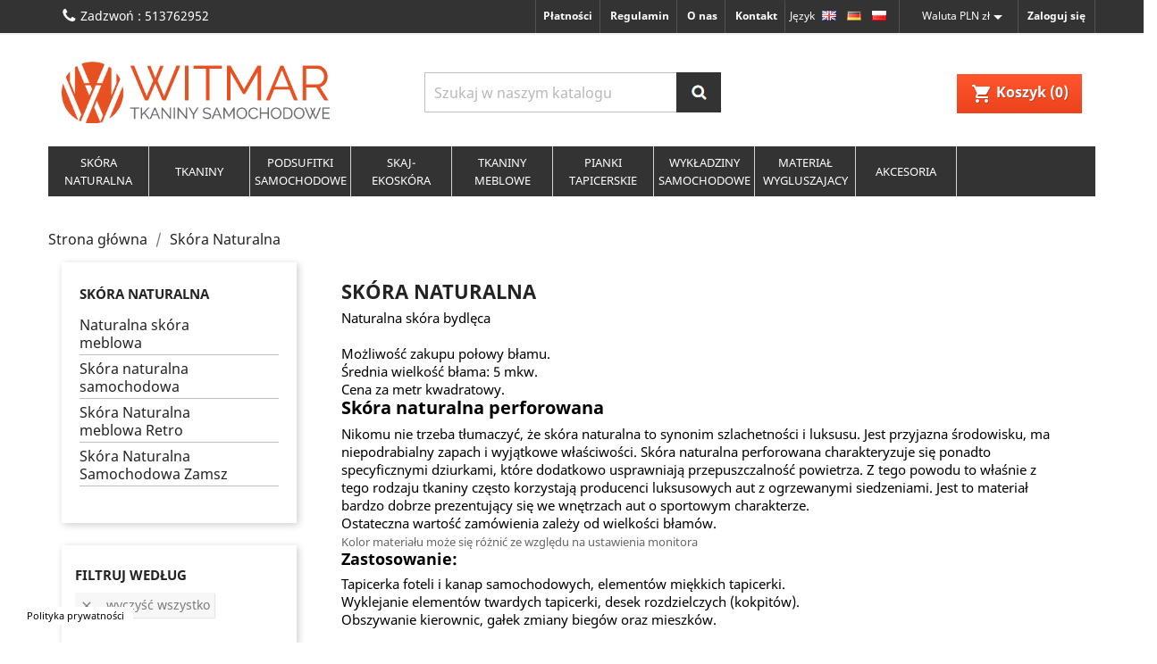

--- FILE ---
content_type: text/html; charset=utf-8
request_url: https://tkaniny-witmar.pl/pl/170-skora-naturalna
body_size: 14236
content:
<!doctype html>
<html lang="pl">

  <head>
    
       
						 

  <meta charset="utf-8">


  <meta http-equiv="x-ua-compatible" content="ie=edge">

<link href="https://use.fontawesome.com/releases/v5.0.8/css/all.css" rel="stylesheet">


  	<title>SKÓRA NATURALNA | Witmar Tkaniny Samochodowe</title>
    <meta name="description" content="">

  
  <meta name="keywords" content="">
        <link rel="canonical" href="https://tkaniny-witmar.pl/pl/170-skora-naturalna">
  
<link href="https://fonts.googleapis.com/css?family=Open+Sans:300,400,600,700,800&amp;subset=latin-ext" rel="stylesheet"> 

  <meta name="viewport" content="width=device-width, initial-scale=1">

<link rel="stylesheet" href="/themes/classic/assets/css/slicknav.css">

  <link rel="icon" type="image/vnd.microsoft.icon" href="/img/favicon.ico?1507712637">
  <link rel="shortcut icon" type="image/x-icon" href="/img/favicon.ico?1507712637">



    <link rel="stylesheet" href="https://tkaniny-witmar.pl/themes/classic/assets/css/theme.css" type="text/css" media="all">
  <link rel="stylesheet" href="https://tkaniny-witmar.pl/js/jquery/ui/themes/base/minified/jquery-ui.min.css" type="text/css" media="all">
  <link rel="stylesheet" href="https://tkaniny-witmar.pl/js/jquery/ui/themes/base/minified/jquery.ui.theme.min.css" type="text/css" media="all">
  <link rel="stylesheet" href="https://tkaniny-witmar.pl/modules/ps_imageslider/css/homeslider.css" type="text/css" media="all">
  <link rel="stylesheet" href="https://tkaniny-witmar.pl/themes/classic/assets/css/custom.css" type="text/css" media="all">




  

  <script type="text/javascript">
        var prestashop = {"cart":{"products":[],"totals":{"total":{"type":"total","label":"Razem","amount":0,"value":"0,00\u00a0z\u0142"},"total_including_tax":{"type":"total","label":"Suma (brutto)","amount":0,"value":"0,00\u00a0z\u0142"},"total_excluding_tax":{"type":"total","label":"Suma (netto)","amount":0,"value":"0,00\u00a0z\u0142"}},"subtotals":{"products":{"type":"products","label":"Produkty","amount":0,"value":"0,00\u00a0z\u0142"},"discounts":null,"shipping":{"type":"shipping","label":"Wysy\u0142ka","amount":0,"value":"Za darmo!"},"tax":{"type":"tax","label":"VAT (wliczony)","amount":0,"value":"0,00\u00a0z\u0142"}},"products_count":0,"summary_string":"0 sztuk","vouchers":{"allowed":0,"added":[]},"discounts":[],"minimalPurchase":0,"minimalPurchaseRequired":""},"currency":{"name":"z\u0142oty polski","iso_code":"PLN","iso_code_num":"985","sign":"z\u0142"},"customer":{"lastname":null,"firstname":null,"email":null,"birthday":null,"newsletter":null,"newsletter_date_add":null,"optin":null,"website":null,"company":null,"siret":null,"ape":null,"is_logged":false,"gender":{"type":null,"name":null},"addresses":[]},"language":{"name":"Polski (Polish)","iso_code":"pl","locale":"pl-PL","language_code":"pl-pl","is_rtl":"0","date_format_lite":"Y-m-d","date_format_full":"Y-m-d H:i:s","id":6},"page":{"title":"","canonical":"https:\/\/tkaniny-witmar.pl\/pl\/170-skora-naturalna","meta":{"title":"SK\u00d3RA NATURALNA | Witmar Tkaniny Samochodowe","description":"Naturalna sk\u00f3ra bydl\u0119ca. \u015arednia wielko\u015b\u0107 b\u0142ama: 5 mkw. Cena za metr kwadratowy.","keywords":"","robots":"index"},"page_name":"category","body_classes":{"lang-pl":true,"lang-rtl":false,"country-PL":true,"currency-PLN":true,"layout-left-column":true,"page-category":true,"tax-display-enabled":true,"category-id-170":true,"category-Sk\u00f3ra Naturalna ":true,"category-id-parent-2":true,"category-depth-level-2":true},"admin_notifications":[]},"shop":{"name":"WITMAR S.C","logo":"\/img\/alistaco-logo-1507711015.jpg","stores_icon":"\/img\/logo_stores.png","favicon":"\/img\/favicon.ico"},"urls":{"base_url":"https:\/\/tkaniny-witmar.pl\/","current_url":"https:\/\/tkaniny-witmar.pl\/pl\/170-skora-naturalna","shop_domain_url":"https:\/\/tkaniny-witmar.pl","img_ps_url":"https:\/\/tkaniny-witmar.pl\/img\/","img_cat_url":"https:\/\/tkaniny-witmar.pl\/img\/c\/","img_lang_url":"https:\/\/tkaniny-witmar.pl\/img\/l\/","img_prod_url":"https:\/\/tkaniny-witmar.pl\/img\/p\/","img_manu_url":"https:\/\/tkaniny-witmar.pl\/img\/m\/","img_sup_url":"https:\/\/tkaniny-witmar.pl\/img\/su\/","img_ship_url":"https:\/\/tkaniny-witmar.pl\/img\/s\/","img_store_url":"https:\/\/tkaniny-witmar.pl\/img\/st\/","img_col_url":"https:\/\/tkaniny-witmar.pl\/img\/co\/","img_url":"https:\/\/tkaniny-witmar.pl\/themes\/classic\/assets\/img\/","css_url":"https:\/\/tkaniny-witmar.pl\/themes\/classic\/assets\/css\/","js_url":"https:\/\/tkaniny-witmar.pl\/themes\/classic\/assets\/js\/","pic_url":"https:\/\/tkaniny-witmar.pl\/upload\/","pages":{"address":"https:\/\/tkaniny-witmar.pl\/pl\/adres","addresses":"https:\/\/tkaniny-witmar.pl\/pl\/adresy","authentication":"https:\/\/tkaniny-witmar.pl\/pl\/logowanie","cart":"https:\/\/tkaniny-witmar.pl\/pl\/koszyk","category":"https:\/\/tkaniny-witmar.pl\/pl\/index.php?controller=category","cms":"https:\/\/tkaniny-witmar.pl\/pl\/index.php?controller=cms","contact":"https:\/\/tkaniny-witmar.pl\/pl\/kontakt","discount":"https:\/\/tkaniny-witmar.pl\/pl\/rabaty","guest_tracking":"https:\/\/tkaniny-witmar.pl\/pl\/sledzenie-zamowien-gosci","history":"https:\/\/tkaniny-witmar.pl\/pl\/historia-zamowien","identity":"https:\/\/tkaniny-witmar.pl\/pl\/dane-osobiste","index":"https:\/\/tkaniny-witmar.pl\/pl\/","my_account":"https:\/\/tkaniny-witmar.pl\/pl\/moje-konto","order_confirmation":"https:\/\/tkaniny-witmar.pl\/pl\/potwierdzenie-zamowienia","order_detail":"https:\/\/tkaniny-witmar.pl\/pl\/index.php?controller=order-detail","order_follow":"https:\/\/tkaniny-witmar.pl\/pl\/sledzenie-zamowienia","order":"https:\/\/tkaniny-witmar.pl\/pl\/zamowienie","order_return":"https:\/\/tkaniny-witmar.pl\/pl\/index.php?controller=order-return","order_slip":"https:\/\/tkaniny-witmar.pl\/pl\/potwierdzenie-zwrotu","pagenotfound":"https:\/\/tkaniny-witmar.pl\/pl\/nie-znaleziono-strony","password":"https:\/\/tkaniny-witmar.pl\/pl\/odzyskiwanie-hasla","pdf_invoice":"https:\/\/tkaniny-witmar.pl\/pl\/index.php?controller=pdf-invoice","pdf_order_return":"https:\/\/tkaniny-witmar.pl\/pl\/index.php?controller=pdf-order-return","pdf_order_slip":"https:\/\/tkaniny-witmar.pl\/pl\/index.php?controller=pdf-order-slip","prices_drop":"https:\/\/tkaniny-witmar.pl\/pl\/promocje","product":"https:\/\/tkaniny-witmar.pl\/pl\/index.php?controller=product","search":"https:\/\/tkaniny-witmar.pl\/pl\/szukaj","sitemap":"https:\/\/tkaniny-witmar.pl\/pl\/mapa-strony","stores":"https:\/\/tkaniny-witmar.pl\/pl\/nasze-sklepy","supplier":"https:\/\/tkaniny-witmar.pl\/pl\/dostawcy","register":"https:\/\/tkaniny-witmar.pl\/pl\/logowanie?create_account=1","order_login":"https:\/\/tkaniny-witmar.pl\/pl\/zamowienie?login=1"},"theme_assets":"\/themes\/classic\/assets\/","actions":{"logout":"https:\/\/tkaniny-witmar.pl\/pl\/?mylogout="}},"configuration":{"display_taxes_label":true,"is_catalog":false,"show_prices":true,"opt_in":{"partner":true},"quantity_discount":{"type":"discount","label":"Rabat"},"voucher_enabled":0,"return_enabled":0},"field_required":[],"breadcrumb":{"links":[{"title":"Strona g\u0142\u00f3wna","url":"https:\/\/tkaniny-witmar.pl\/pl\/"},{"title":"Sk\u00f3ra Naturalna ","url":"https:\/\/tkaniny-witmar.pl\/pl\/170-skora-naturalna"}],"count":2},"link":{"protocol_link":"https:\/\/","protocol_content":"https:\/\/"},"time":1769009828,"static_token":"9a1ca5f061ad1828e9b1a2b178823cc3","token":"024ce14953de7dc933c32002a436f34d"};
      </script>



  

<script type="text/javascript">
	(window.gaDevIds=window.gaDevIds||[]).push('d6YPbH');
	(function(i,s,o,g,r,a,m){i['GoogleAnalyticsObject']=r;i[r]=i[r]||function(){
	(i[r].q=i[r].q||[]).push(arguments)},i[r].l=1*new Date();a=s.createElement(o),
	m=s.getElementsByTagName(o)[0];a.async=1;a.src=g;m.parentNode.insertBefore(a,m)
	})(window,document,'script','https://www.google-analytics.com/analytics.js','ga');

            ga('create', '3843571040', 'auto');
                        ga('send', 'pageview');
    
    ga('require', 'ec');
</script>




<script>(function(d, s, id) {
  var js, fjs = d.getElementsByTagName(s)[0];
  if (d.getElementById(id)) return;
  js = d.createElement(s); js.id = id;
  js.src = 'https://connect.facebook.net/pl_PL/sdk.js#xfbml=1&version=v2.12&appId=366897916707024&autoLogAppEvents=1';
  fjs.parentNode.insertBefore(js, fjs);
}(document, 'script', 'facebook-jssdk'));</script>


						<script>
						(function(i,s,o,g,r,a,m){i['GoogleAnalyticsObject']=r;i[r]=i[r]||function(){
						(i[r].q=i[r].q||[]).push(arguments)},i[r].l=1*new Date();a=s.createElement(o),
						m=s.getElementsByTagName(o)[0];a.async=1;a.src=g;m.parentNode.insertBefore(a,m)
						})(window,document,'script','//www.google-analytics.com/analytics.js','ga');
						ga('create', 'UA-86956753-1', 'auto');
						ga('create', 'UA-72656540-25', 'auto', 'clientTracker');
						ga('send', 'pageview');
						ga('clientTracker.send', 'pageview');
						</script>





    
  </head>

  <body id="category" class="lang-pl country-pl currency-pln layout-left-column page-category tax-display-enabled category-id-170 category-skora-naturalna- category-id-parent-2 category-depth-level-2">
    <div id="fb-root"></div>
    
      
    

    <main>
      
              

      <header id="header">
        
           <div class="mobiletemp">
     
     
 </div>

  <div class="header-banner">
    
  </div>



  <nav class="header-nav">
    <div class="container">
        <div class="row">
          <div class="hidden-sm-down">
            <div class="col-md-4 col-xs-12">
              <div id="_desktop_contact_link">

  <div id="contact-link">

        <img src="/themes/classic/assets/img/phone.jpg" />
          Zadzwoń
          : 513762952
      </div>
</div>

            </div>
            <div class="col-md-8 right-nav">
                <div id="custom-text">
  <ul><li><a href="/content/5-secure-payment">Płatności</a></li>
<li><a href="/content/6-warranty">Regulamin</a></li>
<li><a href="/content/4-about-us">O nas</a></li>
<li><a href="/kontakt">Kontakt</a></li>
</ul>
</div>
<div id="_desktop_language_selector">
  <div class="language-selector-wrapper">
    <span style="margin:0 5px 0 0;" id="language-selector-label" class="">
              Język
          </span>
    <div class="language-selector dropdown js-dropdown">
                  <span>
                <a style="padding:0px; width: 25px; display: inline-block;white-space:normal" href="https://tkaniny-witmar.pl/en/170-natural-leather" class="dropdown-item">
                    <img style="position:relative;top:-1px;" src="/themes/classic/assets/img/en.png"/>
                </a>
           </span>
                   <span>
                <a style="padding:0px; width: 25px; display: inline-block;white-space:normal" href="https://tkaniny-witmar.pl/de/170-natuerliches-leder" class="dropdown-item">
                    <img style="position:relative;top:-1px;" src="/themes/classic/assets/img/de.png"/>
                </a>
           </span>
                   <span>
                <a style="padding:0px; width: 25px; display: inline-block;white-space:normal" href="https://tkaniny-witmar.pl/pl/170-skora-naturalna" class="dropdown-item">
                    <img style="position:relative;top:-1px;" src="/themes/classic/assets/img/pl.png"/>
                </a>
           </span>
             
    </div>
  </div>
</div>


<div id="_desktop_currency_selector">
  <div class="currency-selector dropdown js-dropdown">
    <span id="currency-selector-label">
              Waluta
          
    </span>
    <button data-target="#" data-toggle="dropdown" class="hidden-sm-down btn-unstyle" aria-haspopup="true" aria-expanded="false" aria-label="Lista rozwijana walut">
      <span class="expand-more _gray-darker">PLN zł</span>
      <i class="material-icons expand-more">&#xE5C5;</i>
    </button>
    <ul class="dropdown-menu hidden-sm-down" aria-labelledby="currency-selector-label">
              <li >
          <a title="euro" rel="nofollow" href="https://tkaniny-witmar.pl/pl/170-skora-naturalna?SubmitCurrency=1&amp;id_currency=2" class="dropdown-item">EUR €</a>
        </li>
              <li >
          <a title="funt szterling" rel="nofollow" href="https://tkaniny-witmar.pl/pl/170-skora-naturalna?SubmitCurrency=1&amp;id_currency=4" class="dropdown-item">GBP £</a>
        </li>
              <li  class="current" >
          <a title="złoty polski" rel="nofollow" href="https://tkaniny-witmar.pl/pl/170-skora-naturalna?SubmitCurrency=1&amp;id_currency=3" class="dropdown-item">PLN zł</a>
        </li>
          </ul>
    <select class="link hidden-md-up" aria-labelledby="currency-selector-label">
              <option value="https://tkaniny-witmar.pl/pl/170-skora-naturalna?SubmitCurrency=1&amp;id_currency=2">EUR €</option>
              <option value="https://tkaniny-witmar.pl/pl/170-skora-naturalna?SubmitCurrency=1&amp;id_currency=4">GBP £</option>
              <option value="https://tkaniny-witmar.pl/pl/170-skora-naturalna?SubmitCurrency=1&amp;id_currency=3" selected="selected">PLN zł</option>
          </select>
  </div>
</div>
<div id="_desktop_user_info">
  <div class="user-info">
          <a
        href="https://tkaniny-witmar.pl/pl/moje-konto"
        title="Zaloguj się do swojego konta klienta"
        rel="nofollow"
      >
        <i class="material-icons">&#xE7FF;</i>
        <span class="hidden-sm-down">Zaloguj się</span>
      </a>
      </div>
</div>

            </div>
          </div>
          <div class="hidden-md-up text-sm-center mobile">
            <div class="float-xs-left" id="menu-icon">
              <i class="material-icons d-inline">&#xE5D2;</i>
            </div>
            <div class="float-xs-right" id="_mobile_cart"></div>
            <div class="float-xs-right" id="_mobile_user_info"></div>
            <div class="top-logo" id="_mobile_logo"></div>
            <div class="clearfix"></div>
          </div>
        </div>
    </div>
  </nav>



  <div class="header-top">
    <div class="container">
       <div class="row">
        <div class="col-md-4 hidden-sm-down" id="_desktop_logo">
          <a href="https://tkaniny-witmar.pl/">
            <img class="logo img-responsive" src="/img/alistaco-logo-1507711015.jpg" alt="WITMAR S.C">
          </a>
        </div>
        <div class="col-md-4">
              <!-- Block search module TOP -->
<div id="search_widget" class="col-lg-12 col-md-12 col-sm-12 search-widget" data-search-controller-url="//tkaniny-witmar.pl/pl/szukaj">
	<form method="get" action="//tkaniny-witmar.pl/pl/szukaj">
		<input type="hidden" name="controller" value="search">
          <input type="text" name="s" value="" placeholder="Szukaj w naszym katalogu" aria-label="Szukaj">
    




    <button type="submit" class="abs">
			<img src="/themes/classic/assets/img/search.jpg" />
		</button>
	</form>
</div>
<!-- /Block search module TOP -->

        </div>

        <div class="cart desktop col-md-4">
          <div class="shopping_cart">
            <div id="_desktop_cart">
  <div class="blockcart cart-preview inactive" data-refresh-url="//tkaniny-witmar.pl/pl/module/ps_shoppingcart/ajax">
    <div class="header">
              <i class="material-icons shopping-cart">shopping_cart</i>
        <span class="hidden-sm-down">Koszyk</span>
        <span class="cart-products-count">(0)</span>
          </div>
  </div>
</div>

            </div>
        </div>
        </div>
      </div>
      <div class="container">
      <div class="row spacer">
        <div class="col-md-12 menu">
          

<div class="menu col-lg-12 col-md-12 js-top-menu position-static hidden-sm-down" id="_desktop_top_menu">
    
    
      <ul class="top-menu" id="top-menu" data-depth="0">
	
                    <li class="category current " id="category-170">
                          <a
                class="dropdown-item"
                href="https://tkaniny-witmar.pl/pl/170-skora-naturalna" data-depth="0"
                              >
                                  
                                    <span class="float-xs-right hidden-md-up">
                    <span data-target="#top_sub_menu_99545" data-toggle="collapse" class="navbar-toggler collapse-icons">
                      <i class="material-icons add">&#xE313;</i>
                      <i class="material-icons remove">&#xE316;</i>
                    </span>
                  </span>
                                Skóra Naturalna 
              </a>
                            <div  class="popover sub-menu js-sub-menu collapse" id="top_sub_menu_99545">
                
    
      <ul class="top-menu"  data-depth="1">
	
                    <li class="category" id="category-177">
                          <a
                class="dropdown-item dropdown-submenu"
                href="https://tkaniny-witmar.pl/pl/177-naturalna-skora-meblowa" data-depth="1"
                              >
                                Naturalna skóra meblowa
              </a>
                          </li>
                    <li class="category" id="category-178">
                          <a
                class="dropdown-item dropdown-submenu"
                href="https://tkaniny-witmar.pl/pl/178-skora-naturalna-samochodowa" data-depth="1"
                              >
                                Skóra naturalna  samochodowa
              </a>
                          </li>
                    <li class="category" id="category-186">
                          <a
                class="dropdown-item dropdown-submenu"
                href="https://tkaniny-witmar.pl/pl/186-skora-naturalna-meblowa-retro" data-depth="1"
                              >
                                Skóra Naturalna meblowa Retro 
              </a>
                          </li>
                    <li class="category" id="category-187">
                          <a
                class="dropdown-item dropdown-submenu"
                href="https://tkaniny-witmar.pl/pl/187-skora-naturalna-samochodowa-zamsz" data-depth="1"
                              >
                                Skóra Naturalna Samochodowa Zamsz
              </a>
                          </li>
              </ul>
    
              </div>
                          </li>
                    <li class="category" id="category-180">
                          <a
                class="dropdown-item"
                href="https://tkaniny-witmar.pl/pl/180-tkaniny" data-depth="0"
                              >
                                  
                                    <span class="float-xs-right hidden-md-up">
                    <span data-target="#top_sub_menu_53895" data-toggle="collapse" class="navbar-toggler collapse-icons">
                      <i class="material-icons add">&#xE313;</i>
                      <i class="material-icons remove">&#xE316;</i>
                    </span>
                  </span>
                                Tkaniny
              </a>
                            <div  class="popover sub-menu js-sub-menu collapse" id="top_sub_menu_53895">
                
    
      <ul class="top-menu"  data-depth="1">
	
                    <li class="category" id="category-51">
                          <a
                class="dropdown-item dropdown-submenu"
                href="https://tkaniny-witmar.pl/pl/51-tkaniny-samochodowe" data-depth="1"
                              >
                                  
                                    <span class="float-xs-right hidden-md-up">
                    <span data-target="#top_sub_menu_98186" data-toggle="collapse" class="navbar-toggler collapse-icons">
                      <i class="material-icons add">&#xE313;</i>
                      <i class="material-icons remove">&#xE316;</i>
                    </span>
                  </span>
                                Tkaniny samochodowe
              </a>
                            <div  class="collapse" id="top_sub_menu_98186">
                
    
      <ul class="top-menu"  data-depth="2">
	
                    <li class="category" id="category-112">
                          <a
                class="dropdown-item"
                href="https://tkaniny-witmar.pl/pl/112-koordynaty-boki" data-depth="2"
                              >
                                Koordynaty-Boki
              </a>
                          </li>
                    <li class="category" id="category-113">
                          <a
                class="dropdown-item"
                href="https://tkaniny-witmar.pl/pl/113-materialy-autobusowe" data-depth="2"
                              >
                                Materiały Autobusowe
              </a>
                          </li>
                    <li class="category" id="category-114">
                          <a
                class="dropdown-item"
                href="https://tkaniny-witmar.pl/pl/114-materialy-centralne" data-depth="2"
                              >
                                Materiały Centralne
              </a>
                          </li>
                    <li class="category" id="category-115">
                          <a
                class="dropdown-item"
                href="https://tkaniny-witmar.pl/pl/115-materialy-pvc-brezentowe" data-depth="2"
                              >
                                Materiały PVC Brezentowe
              </a>
                          </li>
                    <li class="category" id="category-116">
                          <a
                class="dropdown-item"
                href="https://tkaniny-witmar.pl/pl/116-materialy-welurowe" data-depth="2"
                              >
                                  
                                    <span class="float-xs-right hidden-md-up">
                    <span data-target="#top_sub_menu_4703" data-toggle="collapse" class="navbar-toggler collapse-icons">
                      <i class="material-icons add">&#xE313;</i>
                      <i class="material-icons remove">&#xE316;</i>
                    </span>
                  </span>
                                Materiały Welurowe
              </a>
                            <div  class="collapse" id="top_sub_menu_4703">
                
    
      <ul class="top-menu"  data-depth="3">
	
                    <li class="category" id="category-172">
                          <a
                class="dropdown-item"
                href="https://tkaniny-witmar.pl/pl/172-materialy-welurowe-centralne" data-depth="3"
                              >
                                Materiały Welurowe Centralne
              </a>
                          </li>
                    <li class="category" id="category-173">
                          <a
                class="dropdown-item"
                href="https://tkaniny-witmar.pl/pl/173-materialy-welurowe-boki" data-depth="3"
                              >
                                Materiały welurowe boki
              </a>
                          </li>
              </ul>
    
              </div>
                          </li>
                    <li class="category" id="category-152">
                          <a
                class="dropdown-item"
                href="https://tkaniny-witmar.pl/pl/152-materialy-bus" data-depth="2"
                              >
                                Materiały Bus
              </a>
                          </li>
                    <li class="category" id="category-175">
                          <a
                class="dropdown-item"
                href="https://tkaniny-witmar.pl/pl/175-material-w-krate" data-depth="2"
                              >
                                Materiał w kratę 
              </a>
                          </li>
              </ul>
    
              </div>
                          </li>
                    <li class="category" id="category-182">
                          <a
                class="dropdown-item dropdown-submenu"
                href="https://tkaniny-witmar.pl/pl/182-welur-pikowany" data-depth="1"
                              >
                                Welur Pikowany
              </a>
                          </li>
                    <li class="category" id="category-179">
                          <a
                class="dropdown-item dropdown-submenu"
                href="https://tkaniny-witmar.pl/pl/179-tkaniny-meblowe" data-depth="1"
                              >
                                  
                                    <span class="float-xs-right hidden-md-up">
                    <span data-target="#top_sub_menu_86245" data-toggle="collapse" class="navbar-toggler collapse-icons">
                      <i class="material-icons add">&#xE313;</i>
                      <i class="material-icons remove">&#xE316;</i>
                    </span>
                  </span>
                                Tkaniny Meblowe
              </a>
                            <div  class="collapse" id="top_sub_menu_86245">
                
    
      <ul class="top-menu"  data-depth="2">
	
                    <li class="category" id="category-176">
                          <a
                class="dropdown-item"
                href="https://tkaniny-witmar.pl/pl/176-materialy-welurowe-meblowe" data-depth="2"
                              >
                                Materiały welurowe meblowe
              </a>
                          </li>
              </ul>
    
              </div>
                          </li>
              </ul>
    
              </div>
                          </li>
                    <li class="category" id="category-117">
                          <a
                class="dropdown-item"
                href="https://tkaniny-witmar.pl/pl/117-podsufitki-samochodowe" data-depth="0"
                              >
                                  
                                    <span class="float-xs-right hidden-md-up">
                    <span data-target="#top_sub_menu_50338" data-toggle="collapse" class="navbar-toggler collapse-icons">
                      <i class="material-icons add">&#xE313;</i>
                      <i class="material-icons remove">&#xE316;</i>
                    </span>
                  </span>
                                Podsufitki Samochodowe
              </a>
                            <div  class="popover sub-menu js-sub-menu collapse" id="top_sub_menu_50338">
                
    
      <ul class="top-menu"  data-depth="1">
	
                    <li class="category" id="category-168">
                          <a
                class="dropdown-item dropdown-submenu"
                href="https://tkaniny-witmar.pl/pl/168-podsufitki-welurowe" data-depth="1"
                              >
                                Podsufitki Welurowe
              </a>
                          </li>
                    <li class="category" id="category-169">
                          <a
                class="dropdown-item dropdown-submenu"
                href="https://tkaniny-witmar.pl/pl/169-podsufitki-zakardowe" data-depth="1"
                              >
                                Podsufitki Żakardowe
              </a>
                          </li>
              </ul>
    
              </div>
                          </li>
                    <li class="category" id="category-50">
                          <a
                class="dropdown-item"
                href="https://tkaniny-witmar.pl/pl/50-skaj-ekoskora" data-depth="0"
                              >
                                  
                                    <span class="float-xs-right hidden-md-up">
                    <span data-target="#top_sub_menu_61114" data-toggle="collapse" class="navbar-toggler collapse-icons">
                      <i class="material-icons add">&#xE313;</i>
                      <i class="material-icons remove">&#xE316;</i>
                    </span>
                  </span>
                                Skaj-Ekoskóra
              </a>
                            <div  class="popover sub-menu js-sub-menu collapse" id="top_sub_menu_61114">
                
    
      <ul class="top-menu"  data-depth="1">
	
                    <li class="category" id="category-101">
                          <a
                class="dropdown-item dropdown-submenu"
                href="https://tkaniny-witmar.pl/pl/101-skaj-meblowa" data-depth="1"
                              >
                                Skaj Meblowa
              </a>
                          </li>
                    <li class="category" id="category-103">
                          <a
                class="dropdown-item dropdown-submenu"
                href="https://tkaniny-witmar.pl/pl/103-skaj-faktura-carbonowa" data-depth="1"
                              >
                                Skaj faktura carbonowa 
              </a>
                          </li>
                    <li class="category" id="category-106">
                          <a
                class="dropdown-item dropdown-submenu"
                href="https://tkaniny-witmar.pl/pl/106-skaj-medyczna" data-depth="1"
                              >
                                Skaj Medyczna
              </a>
                          </li>
                    <li class="category" id="category-107">
                          <a
                class="dropdown-item dropdown-submenu"
                href="https://tkaniny-witmar.pl/pl/107-skaj-perforowana" data-depth="1"
                              >
                                Skaj perforowana
              </a>
                          </li>
                    <li class="category" id="category-108">
                          <a
                class="dropdown-item dropdown-submenu"
                href="https://tkaniny-witmar.pl/pl/108-skaj-perforowana-gladka" data-depth="1"
                              >
                                Skaj perforowana gładka 
              </a>
                          </li>
                    <li class="category" id="category-109">
                          <a
                class="dropdown-item dropdown-submenu"
                href="https://tkaniny-witmar.pl/pl/109-skaj-pikowana" data-depth="1"
                              >
                                Skaj pikowana
              </a>
                          </li>
                    <li class="category" id="category-183">
                          <a
                class="dropdown-item dropdown-submenu"
                href="https://tkaniny-witmar.pl/pl/183-skaj-pikowany-nicmi" data-depth="1"
                              >
                                Skaj Pikowany Nićmi
              </a>
                          </li>
                    <li class="category" id="category-110">
                          <a
                class="dropdown-item dropdown-submenu"
                href="https://tkaniny-witmar.pl/pl/110-skaj-dolaro" data-depth="1"
                              >
                                Skaj-Dolaro
              </a>
                          </li>
                    <li class="category" id="category-111">
                          <a
                class="dropdown-item dropdown-submenu"
                href="https://tkaniny-witmar.pl/pl/111-skaje-jachtowe-certyfikat-na-wode" data-depth="1"
                              >
                                Skaje jachtowe (certyfikat na wodę)
              </a>
                          </li>
                    <li class="category" id="category-122">
                          <a
                class="dropdown-item dropdown-submenu"
                href="https://tkaniny-witmar.pl/pl/122-skaj-laminowana" data-depth="1"
                              >
                                Skaj laminowana
              </a>
                          </li>
                    <li class="category" id="category-123">
                          <a
                class="dropdown-item dropdown-submenu"
                href="https://tkaniny-witmar.pl/pl/123-skaj-laminowana-perforowana" data-depth="1"
                              >
                                Skaj laminowana perforowana
              </a>
                          </li>
                    <li class="category" id="category-171">
                          <a
                class="dropdown-item dropdown-submenu"
                href="https://tkaniny-witmar.pl/pl/171-skaj-kaletnicza-lakierowana" data-depth="1"
                              >
                                Skaj Kaletnicza Lakierowana
              </a>
                          </li>
                    <li class="category" id="category-174">
                          <a
                class="dropdown-item dropdown-submenu"
                href="https://tkaniny-witmar.pl/pl/174-skaj-na-zewnatrz-motocyklowa" data-depth="1"
                              >
                                Skaj na zewnątrz (motocyklowa)
              </a>
                          </li>
                    <li class="category" id="category-102">
                          <a
                class="dropdown-item dropdown-submenu"
                href="https://tkaniny-witmar.pl/pl/102-skaj-samochodowa" data-depth="1"
                              >
                                Skaj Samochodowa
              </a>
                          </li>
                    <li class="category" id="category-185">
                          <a
                class="dropdown-item dropdown-submenu"
                href="https://tkaniny-witmar.pl/pl/185-skaj-meblowa-retro" data-depth="1"
                              >
                                Skaj meblowa Retro 
              </a>
                          </li>
              </ul>
    
              </div>
                          </li>
                    <li class="category" id="category-179">
                          <a
                class="dropdown-item"
                href="https://tkaniny-witmar.pl/pl/179-tkaniny-meblowe" data-depth="0"
                              >
                                  
                                    <span class="float-xs-right hidden-md-up">
                    <span data-target="#top_sub_menu_66252" data-toggle="collapse" class="navbar-toggler collapse-icons">
                      <i class="material-icons add">&#xE313;</i>
                      <i class="material-icons remove">&#xE316;</i>
                    </span>
                  </span>
                                Tkaniny Meblowe
              </a>
                            <div  class="popover sub-menu js-sub-menu collapse" id="top_sub_menu_66252">
                
    
      <ul class="top-menu"  data-depth="1">
	
                    <li class="category" id="category-176">
                          <a
                class="dropdown-item dropdown-submenu"
                href="https://tkaniny-witmar.pl/pl/176-materialy-welurowe-meblowe" data-depth="1"
                              >
                                Materiały welurowe meblowe
              </a>
                          </li>
              </ul>
    
              </div>
                          </li>
                    <li class="category" id="category-49">
                          <a
                class="dropdown-item"
                href="https://tkaniny-witmar.pl/pl/49-pianki-tapicerskie" data-depth="0"
                              >
                                  
                                    <span class="float-xs-right hidden-md-up">
                    <span data-target="#top_sub_menu_28171" data-toggle="collapse" class="navbar-toggler collapse-icons">
                      <i class="material-icons add">&#xE313;</i>
                      <i class="material-icons remove">&#xE316;</i>
                    </span>
                  </span>
                                Pianki Tapicerskie
              </a>
                            <div  class="popover sub-menu js-sub-menu collapse" id="top_sub_menu_28171">
                
    
      <ul class="top-menu"  data-depth="1">
	
                    <li class="category" id="category-97">
                          <a
                class="dropdown-item dropdown-submenu"
                href="https://tkaniny-witmar.pl/pl/97-pianki-120x200" data-depth="1"
                              >
                                pianki 120x200
              </a>
                          </li>
                    <li class="category" id="category-98">
                          <a
                class="dropdown-item dropdown-submenu"
                href="https://tkaniny-witmar.pl/pl/98-pianki-laminowane" data-depth="1"
                              >
                                Pianki laminowane
              </a>
                          </li>
                    <li class="category" id="category-99">
                          <a
                class="dropdown-item dropdown-submenu"
                href="https://tkaniny-witmar.pl/pl/99-pianki-lateksowe-55x55" data-depth="1"
                              >
                                pianki lateksowe 55x55
              </a>
                          </li>
                    <li class="category" id="category-100">
                          <a
                class="dropdown-item dropdown-submenu"
                href="https://tkaniny-witmar.pl/pl/100-pianki-lateksowe-z-klejem" data-depth="1"
                              >
                                Pianki Lateksowe z Klejem
              </a>
                          </li>
                    <li class="category" id="category-191">
                          <a
                class="dropdown-item dropdown-submenu"
                href="https://tkaniny-witmar.pl/pl/191-pianki-wygluszajace" data-depth="1"
                              >
                                Pianki Wygłuszające
              </a>
                          </li>
                    <li class="category" id="category-193">
                          <a
                class="dropdown-item dropdown-submenu"
                href="https://tkaniny-witmar.pl/pl/193-mikroguma" data-depth="1"
                              >
                                Mikroguma
              </a>
                          </li>
              </ul>
    
              </div>
                          </li>
                    <li class="category" id="category-52">
                          <a
                class="dropdown-item"
                href="https://tkaniny-witmar.pl/pl/52-wykladziny-samochodowe" data-depth="0"
                              >
                                  
                                    <span class="float-xs-right hidden-md-up">
                    <span data-target="#top_sub_menu_18951" data-toggle="collapse" class="navbar-toggler collapse-icons">
                      <i class="material-icons add">&#xE313;</i>
                      <i class="material-icons remove">&#xE316;</i>
                    </span>
                  </span>
                                Wykładziny Samochodowe
              </a>
                            <div  class="popover sub-menu js-sub-menu collapse" id="top_sub_menu_18951">
                
    
      <ul class="top-menu"  data-depth="1">
	
                    <li class="category" id="category-119">
                          <a
                class="dropdown-item dropdown-submenu"
                href="https://tkaniny-witmar.pl/pl/119-wykladziny-gumowe" data-depth="1"
                              >
                                Wykładziny Gumowe
              </a>
                          </li>
                    <li class="category" id="category-151">
                          <a
                class="dropdown-item dropdown-submenu"
                href="https://tkaniny-witmar.pl/pl/151-wykladzina-dywanowa" data-depth="1"
                              >
                                Wykładzina Dywanowa
              </a>
                          </li>
              </ul>
    
              </div>
                          </li>
                    <li class="category" id="category-93">
                          <a
                class="dropdown-item"
                href="https://tkaniny-witmar.pl/pl/93-material-wygluszajacy" data-depth="0"
                              >
                                  
                                    <span class="float-xs-right hidden-md-up">
                    <span data-target="#top_sub_menu_74634" data-toggle="collapse" class="navbar-toggler collapse-icons">
                      <i class="material-icons add">&#xE313;</i>
                      <i class="material-icons remove">&#xE316;</i>
                    </span>
                  </span>
                                Materiał Wygluszajacy
              </a>
                            <div  class="popover sub-menu js-sub-menu collapse" id="top_sub_menu_74634">
                
    
      <ul class="top-menu"  data-depth="1">
	
                    <li class="category" id="category-94">
                          <a
                class="dropdown-item dropdown-submenu"
                href="https://tkaniny-witmar.pl/pl/94-filc" data-depth="1"
                              >
                                FILC
              </a>
                          </li>
                    <li class="category" id="category-154">
                          <a
                class="dropdown-item dropdown-submenu"
                href="https://tkaniny-witmar.pl/pl/154-mata-termiczna" data-depth="1"
                              >
                                Mata termiczna
              </a>
                          </li>
                    <li class="category" id="category-155">
                          <a
                class="dropdown-item dropdown-submenu"
                href="https://tkaniny-witmar.pl/pl/155-mata-wibroizolacyjna" data-depth="1"
                              >
                                Mata wibroizolacyjna 
              </a>
                          </li>
                    <li class="category" id="category-156">
                          <a
                class="dropdown-item dropdown-submenu"
                href="https://tkaniny-witmar.pl/pl/156-mata-akustyczna-wodoodporna" data-depth="1"
                              >
                                Mata Akustyczna- Wodoodporna
              </a>
                          </li>
                    <li class="category" id="category-157">
                          <a
                class="dropdown-item dropdown-submenu"
                href="https://tkaniny-witmar.pl/pl/157-mata-wygluszajaca-z-folia-aluminiowa" data-depth="1"
                              >
                                Mata Wygłuszająca z folią aluminiową
              </a>
                          </li>
                    <li class="category" id="category-92">
                          <a
                class="dropdown-item dropdown-submenu"
                href="https://tkaniny-witmar.pl/pl/92-mata-kokosowa" data-depth="1"
                              >
                                Mata Kokosowa
              </a>
                          </li>
              </ul>
    
              </div>
                          </li>
                    <li class="category" id="category-159">
                          <a
                class="dropdown-item"
                href="https://tkaniny-witmar.pl/pl/159-akcesoria" data-depth="0"
                              >
                                  
                                    <span class="float-xs-right hidden-md-up">
                    <span data-target="#top_sub_menu_17279" data-toggle="collapse" class="navbar-toggler collapse-icons">
                      <i class="material-icons add">&#xE313;</i>
                      <i class="material-icons remove">&#xE316;</i>
                    </span>
                  </span>
                                AKCESORIA
              </a>
                            <div  class="popover sub-menu js-sub-menu collapse" id="top_sub_menu_17279">
                
    
      <ul class="top-menu"  data-depth="1">
	
                    <li class="category" id="category-44">
                          <a
                class="dropdown-item dropdown-submenu"
                href="https://tkaniny-witmar.pl/pl/44-nici-4020" data-depth="1"
                              >
                                Nici 40/20
              </a>
                          </li>
                    <li class="category" id="category-160">
                          <a
                class="dropdown-item dropdown-submenu"
                href="https://tkaniny-witmar.pl/pl/160-klamry-c-ring" data-depth="1"
                              >
                                Klamry C-RING
              </a>
                          </li>
                    <li class="category" id="category-158">
                          <a
                class="dropdown-item dropdown-submenu"
                href="https://tkaniny-witmar.pl/pl/158-haft-komputerowy" data-depth="1"
                              >
                                Haft Komputerowy 
              </a>
                          </li>
                    <li class="category" id="category-181">
                          <a
                class="dropdown-item dropdown-submenu"
                href="https://tkaniny-witmar.pl/pl/181-zszywki" data-depth="1"
                              >
                                Zszywki
              </a>
                          </li>
                    <li class="category" id="category-184">
                          <a
                class="dropdown-item dropdown-submenu"
                href="https://tkaniny-witmar.pl/pl/184-biza-kaletnicza-kedra" data-depth="1"
                              >
                                Biza Kaletnicza KEDRA
              </a>
                          </li>
                    <li class="category" id="category-90">
                          <a
                class="dropdown-item dropdown-submenu"
                href="https://tkaniny-witmar.pl/pl/90-folia-transparentna" data-depth="1"
                              >
                                Folia Transparentna
              </a>
                          </li>
                    <li class="category" id="category-190">
                          <a
                class="dropdown-item dropdown-submenu"
                href="https://tkaniny-witmar.pl/pl/190-pasy-tapicerskie" data-depth="1"
                              >
                                Pasy Tapicerskie
              </a>
                          </li>
                    <li class="category" id="category-192">
                          <a
                class="dropdown-item dropdown-submenu"
                href="https://tkaniny-witmar.pl/pl/192-rzepy" data-depth="1"
                              >
                                Rzepy 
              </a>
                          </li>
              </ul>
    
              </div>
                          </li>
              </ul>
    
    <div class="clearfix"></div>
</div>

        </div>
      </div>
      </div>
      <div class="row">

        <div class="col-md-10 col-sm-12 position-static">
          <div class="row">

            <div class="clearfix"></div>
          </div>
        </div>
      </div>
      <div id="mobile_top_menu_wrapper" class="row hidden-md-up" style="display:none;">
        <div class="js-top-menu mobile" id="_mobile_top_menu"></div>
        <div class="js-top-menu-bottom">
          <div id="_mobile_currency_selector"></div>
          <div id="_mobile_language_selector"></div>
          <div id="_mobile_contact_link"></div>
        </div>
      </div>
    </div>
  </div>
  

        
      </header>

      
        
<aside id="notifications">
  <div class="container">
    
    
    
      </div>
</aside>
      

      <section id="wrapper">
        
        <div class="container">
          
            <nav data-depth="2" class="breadcrumb hidden-sm-down">
  <ol itemscope itemtype="http://schema.org/BreadcrumbList">
          
        <li itemprop="itemListElement" itemscope itemtype="http://schema.org/ListItem">
          <a itemprop="item" href="https://tkaniny-witmar.pl/pl/">
            <span itemprop="name">Strona główna</span>
          </a>
          <meta itemprop="position" content="1">
        </li>
      
          
        <li itemprop="itemListElement" itemscope itemtype="http://schema.org/ListItem">
          <a itemprop="item" href="https://tkaniny-witmar.pl/pl/170-skora-naturalna">
            <span itemprop="name">Skóra Naturalna </span>
          </a>
          <meta itemprop="position" content="2">
        </li>
      
      </ol>
</nav>
          

          
            <div id="left-column" class="col-xs-12 col-sm-4 col-md-3">
                              


<div class="block-categories hidden-sm-down">
  <ul class="category-top-menu">
    <li><a class="text-uppercase h6" href="https://tkaniny-witmar.pl/pl/170-skora-naturalna">Skóra Naturalna </a></li>
    <li>  <ul class="category-sub-menu"><li data-depth="0"><a href="https://tkaniny-witmar.pl/pl/177-naturalna-skora-meblowa">Naturalna skóra meblowa</a></li><li data-depth="0"><a href="https://tkaniny-witmar.pl/pl/178-skora-naturalna-samochodowa">Skóra naturalna  samochodowa</a></li><li data-depth="0"><a href="https://tkaniny-witmar.pl/pl/186-skora-naturalna-meblowa-retro">Skóra Naturalna meblowa Retro </a></li><li data-depth="0"><a href="https://tkaniny-witmar.pl/pl/187-skora-naturalna-samochodowa-zamsz">Skóra Naturalna Samochodowa Zamsz</a></li></ul></li>
  </ul>
</div>
<div id="search_filters_wrapper" class="hidden-sm-down">
  <div id="search_filter_controls" class="hidden-md-up">
      <span id="_mobile_search_filters_clear_all"></span>
      <button class="btn btn-secondary ok">
        <i class="material-icons">&#xE876;</i>
        Tak
      </button>
  </div>
    <div id="search_filters">

    
      <h4 class="text-uppercase h6 hidden-sm-down">Filtruj według</h4>
    

    
      <div id="_desktop_search_filters_clear_all" class="hidden-sm-down clear-all-wrapper">
        <button data-search-url="https://tkaniny-witmar.pl/pl/170-skora-naturalna" class="btn btn-tertiary js-search-filters-clear-all">
          <i class="material-icons">&#xE14C;</i>
          Wyczyść wszystko
        </button>
      </div>
    

      </div>

</div>

                          </div>
          

          
  <div id="content-wrapper" class="left-column col-xs-12 col-sm-8 col-md-9">
    
    
  <section id="main">

    
    <div class="block-category card card-block hidden-sm-down">
        <h1 class="h1">
        
                    Skóra Naturalna 
                </h1>
            
      
              <div id="category-description" class="text-muted"><p><span style="color:#000000;">Naturalna skóra bydlęca</span></p>
<p><span style="color:#000000;">Możliwość zakupu połowy błamu.</span></p>
<p><span style="color:#000000;">Średnia wielkość błama: 5 mkw.</span></p>
<p><span style="color:#000000;">Cena za metr kwadratowy.</span></p>
<h2><span style="color:#000000;">Skóra naturalna perforowana</span></h2>
<p><span style="color:#000000;">Nikomu nie trzeba tłumaczyć, że skóra naturalna to synonim szlachetności i luksusu. Jest przyjazna środowisku, ma niepodrabialny zapach i wyjątkowe właściwości. Skóra naturalna perforowana charakteryzuje się ponadto specyficznymi dziurkami, które dodatkowo usprawniają przepuszczalność powietrza. Z tego powodu to właśnie z tego rodzaju tkaniny często korzystają producenci luksusowych aut z ogrzewanymi siedzeniami. Jest to materiał bardzo dobrze prezentujący się we wnętrzach aut o sportowym charakterze.</span></p>
<p><span style="color:#000000;">Ostateczna wartość zamówienia zależy od wielkości błamów.</span></p>
<p><span style="color:#666666;font-family:'Open Sans', serif;font-size:13.3333px;">Kolor materiału może się różnić ze względu na ustawienia monitora</span></p>
<h4><span style="color:#000000;">Zastosowanie:</span></h4>
<p><span style="color:#000000;">Tapicerka foteli i kanap samochodowych, elementów miękkich tapicerki.</span></p>
<p><span style="color:#000000;">Wyklejanie elementów twardych tapicerki, desek rozdzielczych (kokpitów).</span></p>
<p><span style="color:#000000;">Obszywanie kierownic, gałek zmiany biegów oraz mieszków.</span></p></div>
                </div>
    


    <section id="products">
      
        <div id="">
          
            <div id="js-product-list-top" class="row products-selection">
  <div class="col-md-6 hidden-sm-down total-products">
          <p>Jest 104 produktów.</p>
      </div>
  <div class="col-md-6">
    <div class="row sort-by-row">

      
        <span class="col-sm-3 col-md-3 hidden-sm-down sort-by">Sortuj wg:</span>
<div class="col-sm-9 col-xs-8 col-md-9 products-sort-order dropdown">
  <button
    class="btn-unstyle select-title"
    rel="nofollow"
    data-toggle="dropdown"
    aria-haspopup="true"
    aria-expanded="false">
        <i class="material-icons float-xs-right">&#xE5C5;</i>
  </button>
  <div class="dropdown-menu">
          <a
        rel="nofollow"
        href="https://tkaniny-witmar.pl/pl/170-skora-naturalna?order=product.position.asc"
        class="select-list js-search-link"
      >
        Dostępne
      </a>
          <a
        rel="nofollow"
        href="https://tkaniny-witmar.pl/pl/170-skora-naturalna?order=product.name.asc"
        class="select-list js-search-link"
      >
        Nazwa, A do Z
      </a>
          <a
        rel="nofollow"
        href="https://tkaniny-witmar.pl/pl/170-skora-naturalna?order=product.name.desc"
        class="select-list js-search-link"
      >
        Nazwa, Z do A
      </a>
          <a
        rel="nofollow"
        href="https://tkaniny-witmar.pl/pl/170-skora-naturalna?order=product.price.asc"
        class="select-list js-search-link"
      >
        Cena, rosnąco
      </a>
          <a
        rel="nofollow"
        href="https://tkaniny-witmar.pl/pl/170-skora-naturalna?order=product.price.desc"
        class="select-list js-search-link"
      >
        Cena, malejąco
      </a>
      </div>
</div>
      

              <div class="col-sm-3 col-xs-4 hidden-md-up filter-button">
          <button id="search_filter_toggler" class="btn btn-secondary">
            Filtr
          </button>
        </div>
          </div>
  </div>
  <div class="col-sm-12 hidden-md-up text-sm-center showing">
    Pokazano 1-24 z 104 pozycji
  </div>
</div>
          
        </div>

        
          <div id="" class="hidden-sm-down">
            <section id="js-active-search-filters" class="hide">
  
    <p class="h6 hidden-xs-up">Aktywne filtry</p>
  

  </section>

          </div>
        

        <div id="">
          
            <div id="js-product-list">
  <div class="products row">
          
        
  <article class="product-miniature js-product-miniature" data-id-product="1255" data-id-product-attribute="0">
    <div class="thumbnail-container">
      
        <a href="https://tkaniny-witmar.pl/pl/naturalna-skora-meblowa/1255-s-4.html" class="thumbnail product-thumbnail">
          <img
            src ="/thumb.php?src=https://tkaniny-witmar.pl/2677-large_default/s-4.jpg&w=273&h=150&zc=1&hash=409a4ffdd42231edff0421f096d750ab"
            alt = "SM 26"
            data-full-size-image-url = "https://tkaniny-witmar.pl/2677-large_default/s-4.jpg"
          >
        </a>
      

      <div class="product-description">
        
          <h3 class="h3 product-title" itemprop="name"><a href="https://tkaniny-witmar.pl/pl/naturalna-skora-meblowa/1255-s-4.html">SM 26</a></h3>
        

        
                      <div class="product-price-and-shipping">
              
              

              <span class="sr-only">Cena</span>
              <span itemprop="price" class="price">120,00 zł</span>

              

              
            </div>
                  

        
          
        
      </div>

      
        <ul class="product-flags">
                  </ul>
      

      <div class="highlighted-informations no-variants hidden-sm-down">
        
          <a class="quick-view" href="#" data-link-action="quickview">
            <i class="material-icons search">&#xE8B6;</i> Szybki podgląd
          </a>
        

        
                  
      </div>

    </div>
  </article>

      
          
        
  <article class="product-miniature js-product-miniature" data-id-product="1272" data-id-product-attribute="0">
    <div class="thumbnail-container">
      
        <a href="https://tkaniny-witmar.pl/pl/skora-naturalna/1272-s-4.html" class="thumbnail product-thumbnail">
          <img
            src ="/thumb.php?src=https://tkaniny-witmar.pl/2714-large_default/s-4.jpg&w=273&h=150&zc=1&hash=409a4ffdd42231edff0421f096d750ab"
            alt = "Skóra samochodowa Nappa..."
            data-full-size-image-url = "https://tkaniny-witmar.pl/2714-large_default/s-4.jpg"
          >
        </a>
      

      <div class="product-description">
        
          <h3 class="h3 product-title" itemprop="name"><a href="https://tkaniny-witmar.pl/pl/skora-naturalna/1272-s-4.html">Skóra samochodowa Nappa...</a></h3>
        

        
                      <div class="product-price-and-shipping">
              
              

              <span class="sr-only">Cena</span>
              <span itemprop="price" class="price">150,00 zł</span>

              

              
            </div>
                  

        
          
        
      </div>

      
        <ul class="product-flags">
                  </ul>
      

      <div class="highlighted-informations no-variants hidden-sm-down">
        
          <a class="quick-view" href="#" data-link-action="quickview">
            <i class="material-icons search">&#xE8B6;</i> Szybki podgląd
          </a>
        

        
                  
      </div>

    </div>
  </article>

      
          
        
  <article class="product-miniature js-product-miniature" data-id-product="1262" data-id-product-attribute="0">
    <div class="thumbnail-container">
      
        <a href="https://tkaniny-witmar.pl/pl/skora-naturalna/1262-s-4.html" class="thumbnail product-thumbnail">
          <img
            src ="/thumb.php?src=https://tkaniny-witmar.pl/2708-large_default/s-4.jpg&w=273&h=150&zc=1&hash=409a4ffdd42231edff0421f096d750ab"
            alt = "Skóra samochodowa Nappa..."
            data-full-size-image-url = "https://tkaniny-witmar.pl/2708-large_default/s-4.jpg"
          >
        </a>
      

      <div class="product-description">
        
          <h3 class="h3 product-title" itemprop="name"><a href="https://tkaniny-witmar.pl/pl/skora-naturalna/1262-s-4.html">Skóra samochodowa Nappa...</a></h3>
        

        
                      <div class="product-price-and-shipping">
              
              

              <span class="sr-only">Cena</span>
              <span itemprop="price" class="price">150,00 zł</span>

              

              
            </div>
                  

        
          
        
      </div>

      
        <ul class="product-flags">
                  </ul>
      

      <div class="highlighted-informations no-variants hidden-sm-down">
        
          <a class="quick-view" href="#" data-link-action="quickview">
            <i class="material-icons search">&#xE8B6;</i> Szybki podgląd
          </a>
        

        
                  
      </div>

    </div>
  </article>

      
          
        
  <article class="product-miniature js-product-miniature" data-id-product="1271" data-id-product-attribute="0">
    <div class="thumbnail-container">
      
        <a href="https://tkaniny-witmar.pl/pl/skora-naturalna/1271-s-4.html" class="thumbnail product-thumbnail">
          <img
            src ="/thumb.php?src=https://tkaniny-witmar.pl/2711-large_default/s-4.jpg&w=273&h=150&zc=1&hash=409a4ffdd42231edff0421f096d750ab"
            alt = "Skóra samochodowa Nappa..."
            data-full-size-image-url = "https://tkaniny-witmar.pl/2711-large_default/s-4.jpg"
          >
        </a>
      

      <div class="product-description">
        
          <h3 class="h3 product-title" itemprop="name"><a href="https://tkaniny-witmar.pl/pl/skora-naturalna/1271-s-4.html">Skóra samochodowa Nappa...</a></h3>
        

        
                      <div class="product-price-and-shipping">
              
              

              <span class="sr-only">Cena</span>
              <span itemprop="price" class="price">150,00 zł</span>

              

              
            </div>
                  

        
          
        
      </div>

      
        <ul class="product-flags">
                  </ul>
      

      <div class="highlighted-informations no-variants hidden-sm-down">
        
          <a class="quick-view" href="#" data-link-action="quickview">
            <i class="material-icons search">&#xE8B6;</i> Szybki podgląd
          </a>
        

        
                  
      </div>

    </div>
  </article>

      
          
        
  <article class="product-miniature js-product-miniature" data-id-product="1718" data-id-product-attribute="0">
    <div class="thumbnail-container">
      
        <a href="https://tkaniny-witmar.pl/pl/skora-naturalna/1718-s-4.html" class="thumbnail product-thumbnail">
          <img
            src ="/thumb.php?src=https://tkaniny-witmar.pl/3743-large_default/s-4.jpg&w=273&h=150&zc=1&hash=409a4ffdd42231edff0421f096d750ab"
            alt = "S47 (Nappa)"
            data-full-size-image-url = "https://tkaniny-witmar.pl/3743-large_default/s-4.jpg"
          >
        </a>
      

      <div class="product-description">
        
          <h3 class="h3 product-title" itemprop="name"><a href="https://tkaniny-witmar.pl/pl/skora-naturalna/1718-s-4.html">S47 (Nappa)</a></h3>
        

        
                      <div class="product-price-and-shipping">
              
              

              <span class="sr-only">Cena</span>
              <span itemprop="price" class="price">150,00 zł</span>

              

              
            </div>
                  

        
          
        
      </div>

      
        <ul class="product-flags">
                      <li class="product-flag new">Nowy</li>
                  </ul>
      

      <div class="highlighted-informations no-variants hidden-sm-down">
        
          <a class="quick-view" href="#" data-link-action="quickview">
            <i class="material-icons search">&#xE8B6;</i> Szybki podgląd
          </a>
        

        
                  
      </div>

    </div>
  </article>

      
          
        
  <article class="product-miniature js-product-miniature" data-id-product="1751" data-id-product-attribute="0">
    <div class="thumbnail-container">
      
        <a href="https://tkaniny-witmar.pl/pl/naturalna-skora-meblowa/1751-s-4.html" class="thumbnail product-thumbnail">
          <img
            src ="/thumb.php?src=https://tkaniny-witmar.pl/3799-large_default/s-4.jpg&w=273&h=150&zc=1&hash=409a4ffdd42231edff0421f096d750ab"
            alt = "Skóra meblowa grafit nr. S-26"
            data-full-size-image-url = "https://tkaniny-witmar.pl/3799-large_default/s-4.jpg"
          >
        </a>
      

      <div class="product-description">
        
          <h3 class="h3 product-title" itemprop="name"><a href="https://tkaniny-witmar.pl/pl/naturalna-skora-meblowa/1751-s-4.html">Skóra meblowa grafit nr. S-26</a></h3>
        

        
                      <div class="product-price-and-shipping">
              
              

              <span class="sr-only">Cena</span>
              <span itemprop="price" class="price">110,00 zł</span>

              

              
            </div>
                  

        
          
        
      </div>

      
        <ul class="product-flags">
                      <li class="product-flag new">Nowy</li>
                  </ul>
      

      <div class="highlighted-informations no-variants hidden-sm-down">
        
          <a class="quick-view" href="#" data-link-action="quickview">
            <i class="material-icons search">&#xE8B6;</i> Szybki podgląd
          </a>
        

        
                  
      </div>

    </div>
  </article>

      
          
        
  <article class="product-miniature js-product-miniature" data-id-product="1256" data-id-product-attribute="0">
    <div class="thumbnail-container">
      
        <a href="https://tkaniny-witmar.pl/pl/naturalna-skora-meblowa/1256-s-4.html" class="thumbnail product-thumbnail">
          <img
            src ="/thumb.php?src=https://tkaniny-witmar.pl/2679-large_default/s-4.jpg&w=273&h=150&zc=1&hash=409a4ffdd42231edff0421f096d750ab"
            alt = "Skóra meblowa czarna nr. S-27"
            data-full-size-image-url = "https://tkaniny-witmar.pl/2679-large_default/s-4.jpg"
          >
        </a>
      

      <div class="product-description">
        
          <h3 class="h3 product-title" itemprop="name"><a href="https://tkaniny-witmar.pl/pl/naturalna-skora-meblowa/1256-s-4.html">Skóra meblowa czarna nr. S-27</a></h3>
        

        
                      <div class="product-price-and-shipping">
              
              

              <span class="sr-only">Cena</span>
              <span itemprop="price" class="price">125,00 zł</span>

              

              
            </div>
                  

        
          
        
      </div>

      
        <ul class="product-flags">
                  </ul>
      

      <div class="highlighted-informations no-variants hidden-sm-down">
        
          <a class="quick-view" href="#" data-link-action="quickview">
            <i class="material-icons search">&#xE8B6;</i> Szybki podgląd
          </a>
        

        
                  
      </div>

    </div>
  </article>

      
          
        
  <article class="product-miniature js-product-miniature" data-id-product="1700" data-id-product-attribute="0">
    <div class="thumbnail-container">
      
        <a href="https://tkaniny-witmar.pl/pl/strona-glowna/1700-s56.html" class="thumbnail product-thumbnail">
          <img
            src ="/thumb.php?src=https://tkaniny-witmar.pl/3708-large_default/s56.jpg&w=273&h=150&zc=1&hash=409a4ffdd42231edff0421f096d750ab"
            alt = "S56"
            data-full-size-image-url = "https://tkaniny-witmar.pl/3708-large_default/s56.jpg"
          >
        </a>
      

      <div class="product-description">
        
          <h3 class="h3 product-title" itemprop="name"><a href="https://tkaniny-witmar.pl/pl/strona-glowna/1700-s56.html">S56</a></h3>
        

        
                      <div class="product-price-and-shipping">
              
              

              <span class="sr-only">Cena</span>
              <span itemprop="price" class="price">185,00 zł</span>

              

              
            </div>
                  

        
          
        
      </div>

      
        <ul class="product-flags">
                      <li class="product-flag new">Nowy</li>
                  </ul>
      

      <div class="highlighted-informations no-variants hidden-sm-down">
        
          <a class="quick-view" href="#" data-link-action="quickview">
            <i class="material-icons search">&#xE8B6;</i> Szybki podgląd
          </a>
        

        
                  
      </div>

    </div>
  </article>

      
          
        
  <article class="product-miniature js-product-miniature" data-id-product="1701" data-id-product-attribute="0">
    <div class="thumbnail-container">
      
        <a href="https://tkaniny-witmar.pl/pl/strona-glowna/1701-s56.html" class="thumbnail product-thumbnail">
          <img
            src ="/thumb.php?src=https://tkaniny-witmar.pl/3710-large_default/s56.jpg&w=273&h=150&zc=1&hash=409a4ffdd42231edff0421f096d750ab"
            alt = "S54"
            data-full-size-image-url = "https://tkaniny-witmar.pl/3710-large_default/s56.jpg"
          >
        </a>
      

      <div class="product-description">
        
          <h3 class="h3 product-title" itemprop="name"><a href="https://tkaniny-witmar.pl/pl/strona-glowna/1701-s56.html">S54</a></h3>
        

        
                      <div class="product-price-and-shipping">
              
              

              <span class="sr-only">Cena</span>
              <span itemprop="price" class="price">185,00 zł</span>

              

              
            </div>
                  

        
          
        
      </div>

      
        <ul class="product-flags">
                      <li class="product-flag new">Nowy</li>
                  </ul>
      

      <div class="highlighted-informations no-variants hidden-sm-down">
        
          <a class="quick-view" href="#" data-link-action="quickview">
            <i class="material-icons search">&#xE8B6;</i> Szybki podgląd
          </a>
        

        
                  
      </div>

    </div>
  </article>

      
          
        
  <article class="product-miniature js-product-miniature" data-id-product="1702" data-id-product-attribute="0">
    <div class="thumbnail-container">
      
        <a href="https://tkaniny-witmar.pl/pl/strona-glowna/1702-s56.html" class="thumbnail product-thumbnail">
          <img
            src ="/thumb.php?src=https://tkaniny-witmar.pl/3712-large_default/s56.jpg&w=273&h=150&zc=1&hash=409a4ffdd42231edff0421f096d750ab"
            alt = "S55"
            data-full-size-image-url = "https://tkaniny-witmar.pl/3712-large_default/s56.jpg"
          >
        </a>
      

      <div class="product-description">
        
          <h3 class="h3 product-title" itemprop="name"><a href="https://tkaniny-witmar.pl/pl/strona-glowna/1702-s56.html">S55</a></h3>
        

        
                      <div class="product-price-and-shipping">
              
              

              <span class="sr-only">Cena</span>
              <span itemprop="price" class="price">185,00 zł</span>

              

              
            </div>
                  

        
          
        
      </div>

      
        <ul class="product-flags">
                      <li class="product-flag new">Nowy</li>
                  </ul>
      

      <div class="highlighted-informations no-variants hidden-sm-down">
        
          <a class="quick-view" href="#" data-link-action="quickview">
            <i class="material-icons search">&#xE8B6;</i> Szybki podgląd
          </a>
        

        
                  
      </div>

    </div>
  </article>

      
          
        
  <article class="product-miniature js-product-miniature" data-id-product="1703" data-id-product-attribute="0">
    <div class="thumbnail-container">
      
        <a href="https://tkaniny-witmar.pl/pl/strona-glowna/1703-s56.html" class="thumbnail product-thumbnail">
          <img
            src ="/thumb.php?src=https://tkaniny-witmar.pl/3714-large_default/s56.jpg&w=273&h=150&zc=1&hash=409a4ffdd42231edff0421f096d750ab"
            alt = "S57"
            data-full-size-image-url = "https://tkaniny-witmar.pl/3714-large_default/s56.jpg"
          >
        </a>
      

      <div class="product-description">
        
          <h3 class="h3 product-title" itemprop="name"><a href="https://tkaniny-witmar.pl/pl/strona-glowna/1703-s56.html">S57</a></h3>
        

        
                      <div class="product-price-and-shipping">
              
              

              <span class="sr-only">Cena</span>
              <span itemprop="price" class="price">185,00 zł</span>

              

              
            </div>
                  

        
          
        
      </div>

      
        <ul class="product-flags">
                      <li class="product-flag new">Nowy</li>
                  </ul>
      

      <div class="highlighted-informations no-variants hidden-sm-down">
        
          <a class="quick-view" href="#" data-link-action="quickview">
            <i class="material-icons search">&#xE8B6;</i> Szybki podgląd
          </a>
        

        
                  
      </div>

    </div>
  </article>

      
          
        
  <article class="product-miniature js-product-miniature" data-id-product="1704" data-id-product-attribute="0">
    <div class="thumbnail-container">
      
        <a href="https://tkaniny-witmar.pl/pl/strona-glowna/1704-s56.html" class="thumbnail product-thumbnail">
          <img
            src ="/thumb.php?src=https://tkaniny-witmar.pl/3717-large_default/s56.jpg&w=273&h=150&zc=1&hash=409a4ffdd42231edff0421f096d750ab"
            alt = "S58"
            data-full-size-image-url = "https://tkaniny-witmar.pl/3717-large_default/s56.jpg"
          >
        </a>
      

      <div class="product-description">
        
          <h3 class="h3 product-title" itemprop="name"><a href="https://tkaniny-witmar.pl/pl/strona-glowna/1704-s56.html">S58</a></h3>
        

        
                      <div class="product-price-and-shipping">
              
              

              <span class="sr-only">Cena</span>
              <span itemprop="price" class="price">185,00 zł</span>

              

              
            </div>
                  

        
          
        
      </div>

      
        <ul class="product-flags">
                      <li class="product-flag new">Nowy</li>
                  </ul>
      

      <div class="highlighted-informations no-variants hidden-sm-down">
        
          <a class="quick-view" href="#" data-link-action="quickview">
            <i class="material-icons search">&#xE8B6;</i> Szybki podgląd
          </a>
        

        
                  
      </div>

    </div>
  </article>

      
          
        
  <article class="product-miniature js-product-miniature" data-id-product="1705" data-id-product-attribute="0">
    <div class="thumbnail-container">
      
        <a href="https://tkaniny-witmar.pl/pl/strona-glowna/1705-s56.html" class="thumbnail product-thumbnail">
          <img
            src ="/thumb.php?src=https://tkaniny-witmar.pl/3719-large_default/s56.jpg&w=273&h=150&zc=1&hash=409a4ffdd42231edff0421f096d750ab"
            alt = "S59"
            data-full-size-image-url = "https://tkaniny-witmar.pl/3719-large_default/s56.jpg"
          >
        </a>
      

      <div class="product-description">
        
          <h3 class="h3 product-title" itemprop="name"><a href="https://tkaniny-witmar.pl/pl/strona-glowna/1705-s56.html">S59</a></h3>
        

        
                      <div class="product-price-and-shipping">
              
              

              <span class="sr-only">Cena</span>
              <span itemprop="price" class="price">185,00 zł</span>

              

              
            </div>
                  

        
          
        
      </div>

      
        <ul class="product-flags">
                      <li class="product-flag new">Nowy</li>
                  </ul>
      

      <div class="highlighted-informations no-variants hidden-sm-down">
        
          <a class="quick-view" href="#" data-link-action="quickview">
            <i class="material-icons search">&#xE8B6;</i> Szybki podgląd
          </a>
        

        
                  
      </div>

    </div>
  </article>

      
          
        
  <article class="product-miniature js-product-miniature" data-id-product="1706" data-id-product-attribute="0">
    <div class="thumbnail-container">
      
        <a href="https://tkaniny-witmar.pl/pl/strona-glowna/1706-s56.html" class="thumbnail product-thumbnail">
          <img
            src ="/thumb.php?src=https://tkaniny-witmar.pl/3721-large_default/s56.jpg&w=273&h=150&zc=1&hash=409a4ffdd42231edff0421f096d750ab"
            alt = "S68"
            data-full-size-image-url = "https://tkaniny-witmar.pl/3721-large_default/s56.jpg"
          >
        </a>
      

      <div class="product-description">
        
          <h3 class="h3 product-title" itemprop="name"><a href="https://tkaniny-witmar.pl/pl/strona-glowna/1706-s56.html">S68</a></h3>
        

        
                      <div class="product-price-and-shipping">
              
              

              <span class="sr-only">Cena</span>
              <span itemprop="price" class="price">95,00 zł</span>

              

              
            </div>
                  

        
          
        
      </div>

      
        <ul class="product-flags">
                      <li class="product-flag new">Nowy</li>
                  </ul>
      

      <div class="highlighted-informations no-variants hidden-sm-down">
        
          <a class="quick-view" href="#" data-link-action="quickview">
            <i class="material-icons search">&#xE8B6;</i> Szybki podgląd
          </a>
        

        
                  
      </div>

    </div>
  </article>

      
          
        
  <article class="product-miniature js-product-miniature" data-id-product="1707" data-id-product-attribute="0">
    <div class="thumbnail-container">
      
        <a href="https://tkaniny-witmar.pl/pl/strona-glowna/1707-s56.html" class="thumbnail product-thumbnail">
          <img
            src ="/thumb.php?src=https://tkaniny-witmar.pl/3723-large_default/s56.jpg&w=273&h=150&zc=1&hash=409a4ffdd42231edff0421f096d750ab"
            alt = "S67"
            data-full-size-image-url = "https://tkaniny-witmar.pl/3723-large_default/s56.jpg"
          >
        </a>
      

      <div class="product-description">
        
          <h3 class="h3 product-title" itemprop="name"><a href="https://tkaniny-witmar.pl/pl/strona-glowna/1707-s56.html">S67</a></h3>
        

        
                      <div class="product-price-and-shipping">
              
              

              <span class="sr-only">Cena</span>
              <span itemprop="price" class="price">95,00 zł</span>

              

              
            </div>
                  

        
          
        
      </div>

      
        <ul class="product-flags">
                      <li class="product-flag new">Nowy</li>
                  </ul>
      

      <div class="highlighted-informations no-variants hidden-sm-down">
        
          <a class="quick-view" href="#" data-link-action="quickview">
            <i class="material-icons search">&#xE8B6;</i> Szybki podgląd
          </a>
        

        
                  
      </div>

    </div>
  </article>

      
          
        
  <article class="product-miniature js-product-miniature" data-id-product="1708" data-id-product-attribute="0">
    <div class="thumbnail-container">
      
        <a href="https://tkaniny-witmar.pl/pl/strona-glowna/1708-s56.html" class="thumbnail product-thumbnail">
          <img
            src ="/thumb.php?src=https://tkaniny-witmar.pl/3725-large_default/s56.jpg&w=273&h=150&zc=1&hash=409a4ffdd42231edff0421f096d750ab"
            alt = "S66"
            data-full-size-image-url = "https://tkaniny-witmar.pl/3725-large_default/s56.jpg"
          >
        </a>
      

      <div class="product-description">
        
          <h3 class="h3 product-title" itemprop="name"><a href="https://tkaniny-witmar.pl/pl/strona-glowna/1708-s56.html">S66</a></h3>
        

        
                      <div class="product-price-and-shipping">
              
              

              <span class="sr-only">Cena</span>
              <span itemprop="price" class="price">95,00 zł</span>

              

              
            </div>
                  

        
          
        
      </div>

      
        <ul class="product-flags">
                      <li class="product-flag new">Nowy</li>
                  </ul>
      

      <div class="highlighted-informations no-variants hidden-sm-down">
        
          <a class="quick-view" href="#" data-link-action="quickview">
            <i class="material-icons search">&#xE8B6;</i> Szybki podgląd
          </a>
        

        
                  
      </div>

    </div>
  </article>

      
          
        
  <article class="product-miniature js-product-miniature" data-id-product="1709" data-id-product-attribute="0">
    <div class="thumbnail-container">
      
        <a href="https://tkaniny-witmar.pl/pl/strona-glowna/1709-s56.html" class="thumbnail product-thumbnail">
          <img
            src ="/thumb.php?src=https://tkaniny-witmar.pl/3727-large_default/s56.jpg&w=273&h=150&zc=1&hash=409a4ffdd42231edff0421f096d750ab"
            alt = "S65"
            data-full-size-image-url = "https://tkaniny-witmar.pl/3727-large_default/s56.jpg"
          >
        </a>
      

      <div class="product-description">
        
          <h3 class="h3 product-title" itemprop="name"><a href="https://tkaniny-witmar.pl/pl/strona-glowna/1709-s56.html">S65</a></h3>
        

        
                      <div class="product-price-and-shipping">
              
              

              <span class="sr-only">Cena</span>
              <span itemprop="price" class="price">95,00 zł</span>

              

              
            </div>
                  

        
          
        
      </div>

      
        <ul class="product-flags">
                      <li class="product-flag new">Nowy</li>
                  </ul>
      

      <div class="highlighted-informations no-variants hidden-sm-down">
        
          <a class="quick-view" href="#" data-link-action="quickview">
            <i class="material-icons search">&#xE8B6;</i> Szybki podgląd
          </a>
        

        
                  
      </div>

    </div>
  </article>

      
          
        
  <article class="product-miniature js-product-miniature" data-id-product="1710" data-id-product-attribute="0">
    <div class="thumbnail-container">
      
        <a href="https://tkaniny-witmar.pl/pl/strona-glowna/1710-s56.html" class="thumbnail product-thumbnail">
          <img
            src ="/thumb.php?src=https://tkaniny-witmar.pl/3729-large_default/s56.jpg&w=273&h=150&zc=1&hash=409a4ffdd42231edff0421f096d750ab"
            alt = "S64"
            data-full-size-image-url = "https://tkaniny-witmar.pl/3729-large_default/s56.jpg"
          >
        </a>
      

      <div class="product-description">
        
          <h3 class="h3 product-title" itemprop="name"><a href="https://tkaniny-witmar.pl/pl/strona-glowna/1710-s56.html">S64</a></h3>
        

        
                      <div class="product-price-and-shipping">
              
              

              <span class="sr-only">Cena</span>
              <span itemprop="price" class="price">95,00 zł</span>

              

              
            </div>
                  

        
          
        
      </div>

      
        <ul class="product-flags">
                      <li class="product-flag new">Nowy</li>
                  </ul>
      

      <div class="highlighted-informations no-variants hidden-sm-down">
        
          <a class="quick-view" href="#" data-link-action="quickview">
            <i class="material-icons search">&#xE8B6;</i> Szybki podgląd
          </a>
        

        
                  
      </div>

    </div>
  </article>

      
          
        
  <article class="product-miniature js-product-miniature" data-id-product="1711" data-id-product-attribute="0">
    <div class="thumbnail-container">
      
        <a href="https://tkaniny-witmar.pl/pl/strona-glowna/1711-s56.html" class="thumbnail product-thumbnail">
          <img
            src ="/thumb.php?src=https://tkaniny-witmar.pl/3731-large_default/s56.jpg&w=273&h=150&zc=1&hash=409a4ffdd42231edff0421f096d750ab"
            alt = "S63"
            data-full-size-image-url = "https://tkaniny-witmar.pl/3731-large_default/s56.jpg"
          >
        </a>
      

      <div class="product-description">
        
          <h3 class="h3 product-title" itemprop="name"><a href="https://tkaniny-witmar.pl/pl/strona-glowna/1711-s56.html">S63</a></h3>
        

        
                      <div class="product-price-and-shipping">
              
              

              <span class="sr-only">Cena</span>
              <span itemprop="price" class="price">95,00 zł</span>

              

              
            </div>
                  

        
          
        
      </div>

      
        <ul class="product-flags">
                      <li class="product-flag new">Nowy</li>
                  </ul>
      

      <div class="highlighted-informations no-variants hidden-sm-down">
        
          <a class="quick-view" href="#" data-link-action="quickview">
            <i class="material-icons search">&#xE8B6;</i> Szybki podgląd
          </a>
        

        
                  
      </div>

    </div>
  </article>

      
          
        
  <article class="product-miniature js-product-miniature" data-id-product="1712" data-id-product-attribute="0">
    <div class="thumbnail-container">
      
        <a href="https://tkaniny-witmar.pl/pl/strona-glowna/1712-s56.html" class="thumbnail product-thumbnail">
          <img
            src ="/thumb.php?src=https://tkaniny-witmar.pl/3734-large_default/s56.jpg&w=273&h=150&zc=1&hash=409a4ffdd42231edff0421f096d750ab"
            alt = "S62"
            data-full-size-image-url = "https://tkaniny-witmar.pl/3734-large_default/s56.jpg"
          >
        </a>
      

      <div class="product-description">
        
          <h3 class="h3 product-title" itemprop="name"><a href="https://tkaniny-witmar.pl/pl/strona-glowna/1712-s56.html">S62</a></h3>
        

        
                      <div class="product-price-and-shipping">
              
              

              <span class="sr-only">Cena</span>
              <span itemprop="price" class="price">95,00 zł</span>

              

              
            </div>
                  

        
          
        
      </div>

      
        <ul class="product-flags">
                      <li class="product-flag new">Nowy</li>
                  </ul>
      

      <div class="highlighted-informations no-variants hidden-sm-down">
        
          <a class="quick-view" href="#" data-link-action="quickview">
            <i class="material-icons search">&#xE8B6;</i> Szybki podgląd
          </a>
        

        
                  
      </div>

    </div>
  </article>

      
          
        
  <article class="product-miniature js-product-miniature" data-id-product="1713" data-id-product-attribute="0">
    <div class="thumbnail-container">
      
        <a href="https://tkaniny-witmar.pl/pl/strona-glowna/1713-s56.html" class="thumbnail product-thumbnail">
          <img
            src ="/thumb.php?src=https://tkaniny-witmar.pl/3736-large_default/s56.jpg&w=273&h=150&zc=1&hash=409a4ffdd42231edff0421f096d750ab"
            alt = "S61"
            data-full-size-image-url = "https://tkaniny-witmar.pl/3736-large_default/s56.jpg"
          >
        </a>
      

      <div class="product-description">
        
          <h3 class="h3 product-title" itemprop="name"><a href="https://tkaniny-witmar.pl/pl/strona-glowna/1713-s56.html">S61</a></h3>
        

        
                      <div class="product-price-and-shipping">
              
              

              <span class="sr-only">Cena</span>
              <span itemprop="price" class="price">95,00 zł</span>

              

              
            </div>
                  

        
          
        
      </div>

      
        <ul class="product-flags">
                      <li class="product-flag new">Nowy</li>
                  </ul>
      

      <div class="highlighted-informations no-variants hidden-sm-down">
        
          <a class="quick-view" href="#" data-link-action="quickview">
            <i class="material-icons search">&#xE8B6;</i> Szybki podgląd
          </a>
        

        
                  
      </div>

    </div>
  </article>

      
          
        
  <article class="product-miniature js-product-miniature" data-id-product="1714" data-id-product-attribute="0">
    <div class="thumbnail-container">
      
        <a href="https://tkaniny-witmar.pl/pl/strona-glowna/1714-s56.html" class="thumbnail product-thumbnail">
          <img
            src ="/thumb.php?src=https://tkaniny-witmar.pl/3738-large_default/s56.jpg&w=273&h=150&zc=1&hash=409a4ffdd42231edff0421f096d750ab"
            alt = "S60"
            data-full-size-image-url = "https://tkaniny-witmar.pl/3738-large_default/s56.jpg"
          >
        </a>
      

      <div class="product-description">
        
          <h3 class="h3 product-title" itemprop="name"><a href="https://tkaniny-witmar.pl/pl/strona-glowna/1714-s56.html">S60</a></h3>
        

        
                      <div class="product-price-and-shipping">
              
              

              <span class="sr-only">Cena</span>
              <span itemprop="price" class="price">95,00 zł</span>

              

              
            </div>
                  

        
          
        
      </div>

      
        <ul class="product-flags">
                      <li class="product-flag new">Nowy</li>
                  </ul>
      

      <div class="highlighted-informations no-variants hidden-sm-down">
        
          <a class="quick-view" href="#" data-link-action="quickview">
            <i class="material-icons search">&#xE8B6;</i> Szybki podgląd
          </a>
        

        
                  
      </div>

    </div>
  </article>

      
          
        
  <article class="product-miniature js-product-miniature" data-id-product="1280" data-id-product-attribute="0">
    <div class="thumbnail-container">
      
        <a href="https://tkaniny-witmar.pl/pl/skora-naturalna/1280-s-4.html" class="thumbnail product-thumbnail">
          <img
            src ="/thumb.php?src=https://tkaniny-witmar.pl/2733-large_default/s-4.jpg&w=273&h=150&zc=1&hash=409a4ffdd42231edff0421f096d750ab"
            alt = "Skóra samochodowa kolor..."
            data-full-size-image-url = "https://tkaniny-witmar.pl/2733-large_default/s-4.jpg"
          >
        </a>
      

      <div class="product-description">
        
          <h3 class="h3 product-title" itemprop="name"><a href="https://tkaniny-witmar.pl/pl/skora-naturalna/1280-s-4.html">Skóra samochodowa kolor...</a></h3>
        

        
                      <div class="product-price-and-shipping">
              
              

              <span class="sr-only">Cena</span>
              <span itemprop="price" class="price">125,00 zł</span>

              

              
            </div>
                  

        
          
        
      </div>

      
        <ul class="product-flags">
                  </ul>
      

      <div class="highlighted-informations no-variants hidden-sm-down">
        
          <a class="quick-view" href="#" data-link-action="quickview">
            <i class="material-icons search">&#xE8B6;</i> Szybki podgląd
          </a>
        

        
                  
      </div>

    </div>
  </article>

      
          
        
  <article class="product-miniature js-product-miniature" data-id-product="1279" data-id-product-attribute="0">
    <div class="thumbnail-container">
      
        <a href="https://tkaniny-witmar.pl/pl/skora-naturalna/1279-s-4.html" class="thumbnail product-thumbnail">
          <img
            src ="/thumb.php?src=https://tkaniny-witmar.pl/2731-large_default/s-4.jpg&w=273&h=150&zc=1&hash=409a4ffdd42231edff0421f096d750ab"
            alt = "Skóra samochodwa, kolor..."
            data-full-size-image-url = "https://tkaniny-witmar.pl/2731-large_default/s-4.jpg"
          >
        </a>
      

      <div class="product-description">
        
          <h3 class="h3 product-title" itemprop="name"><a href="https://tkaniny-witmar.pl/pl/skora-naturalna/1279-s-4.html">Skóra samochodwa, kolor...</a></h3>
        

        
                      <div class="product-price-and-shipping">
              
              

              <span class="sr-only">Cena</span>
              <span itemprop="price" class="price">125,00 zł</span>

              

              
            </div>
                  

        
          
        
      </div>

      
        <ul class="product-flags">
                  </ul>
      

      <div class="highlighted-informations no-variants hidden-sm-down">
        
          <a class="quick-view" href="#" data-link-action="quickview">
            <i class="material-icons search">&#xE8B6;</i> Szybki podgląd
          </a>
        

        
                  
      </div>

    </div>
  </article>

      
      </div>

  
    <nav class="pagination">
  <div class="col-md-4">
    
      Pokazano 1-24 z 104 pozycji
    
  </div>

  <div class="col-md-6 offset-md-2 pr-0">
    
  
        <ul class="page-list clearfix text-sm-center">
          
            <li >
                              <a
                  rel="prev"
                  href="https://tkaniny-witmar.pl/pl/170-skora-naturalna?page=1"
                  class="previous disabled js-search-link"
                >
                                      <i class="material-icons">&#xE314;</i>Poprzedni
                                  </a>
                          </li>
          
            <li  class="current" >
                              <a
                  rel="nofollow"
                  href="https://tkaniny-witmar.pl/pl/170-skora-naturalna?page=1"
                  class="disabled js-search-link"
                >
                                      1
                                  </a>
                          </li>
          
            <li >
                              <a
                  rel="nofollow"
                  href="https://tkaniny-witmar.pl/pl/170-skora-naturalna?page=2"
                  class="js-search-link"
                >
                                      2
                                  </a>
                          </li>
          
            <li >
                              <a
                  rel="nofollow"
                  href="https://tkaniny-witmar.pl/pl/170-skora-naturalna?page=3"
                  class="js-search-link"
                >
                                      3
                                  </a>
                          </li>
          
            <li >
                              <span class="spacer">&hellip;</span>
                          </li>
          
            <li >
                              <a
                  rel="nofollow"
                  href="https://tkaniny-witmar.pl/pl/170-skora-naturalna?page=5"
                  class="js-search-link"
                >
                                      5
                                  </a>
                          </li>
          
            <li >
                              <a
                  rel="next"
                  href="https://tkaniny-witmar.pl/pl/170-skora-naturalna?page=2"
                  class="next js-search-link"
                >
                                      Następny<i class="material-icons">&#xE315;</i>
                                  </a>
                          </li>
                  </ul>

    
  </div>

</nav>
  

  <div class="hidden-md-up text-xs-right up">
    <a href="#header" class="btn btn-secondary">
      Powrót do góry
      <i class="material-icons">&#xE316;</i>
    </a>
  </div>
</div>
          
        </div>

        <div id="js-product-list-bottom">
          
            <div id="js-product-list-bottom"></div>
          
        </div>

          </section>

  </section>

    
  </div>


          
        </div>
        
      </section>

      <footer id="footer">
        
          
<div class="container">
  <div class="row">
    
      
<div class="block_newsletter col-lg-12 col-md-12 col-sm-12">
  <div class="row">

    <div class="col-md-6 col-xs-12" >

      <form style="display:inline-block;" action="https://tkaniny-witmar.pl/pl/#footer" method="post">
        <div class="row">
          <div class="col-xs-12" style="position:relative;">
            <h2 style="color:#fff;display:inline-block;float:left;">Newsletter</h2>
            <input
              class="btn btn-primary float-xs-right hidden-xs-down"
              name="submitNewsletter"
              type="submit"
              value=""
            >
            <input
              class="btn btn-primary float-xs-right hidden-sm-up"
              name="submitNewsletter"
              type="submit"
              value="Tak"
            >
            <div class="input-wrapper">
              <input
                name="email"
                type="text"
                value=""
                placeholder="Twój adres e-mail"
                aria-labelledby="block-newsletter-label"
              >
            </div>
            <input type="hidden" name="action" value="0">
            <div class="clearfix"></div>
          </div>
          <div style="display:none;" class="col-xs-12">
                              <p>Możesz zrezygnować w każdej chwili. W tym celu należy odnaleźć szczegóły w naszej informacji prawnej.</p>
                                      </div>
        </div>
      </form>
    </div>
  </div>
</div>

    
  </div>
</div>
<div class="footer-container">
  <div class="container">
    <div class="row">
      
        <div id="block_myaccount_infos" class="col-md-4 links wrapper">
  <h3 class="myaccount-title hidden-sm-down">
    <a class="text-uppercase" href="https://tkaniny-witmar.pl/pl/moje-konto" rel="nofollow">
      Twoje konto
    </a>
  </h3>
  <div class="title clearfix hidden-md-up" data-target="#footer_account_list" data-toggle="collapse">
    <span class="h3">Twoje konto</span>
    <span class="float-xs-right">
      <span class="navbar-toggler collapse-icons">
        <i class="material-icons add">&#xE313;</i>
        <i class="material-icons remove">&#xE316;</i>
      </span>
    </span>
  </div>
  <ul class="account-list collapse" id="footer_account_list">
            <li>
          <a href="https://tkaniny-witmar.pl/pl/dane-osobiste" title="Dane osobowe" rel="nofollow">
            Dane osobowe
          </a>
        </li>
            <li>
          <a href="https://tkaniny-witmar.pl/pl/historia-zamowien" title="Zamówienia" rel="nofollow">
            Zamówienia
          </a>
        </li>
            <li>
          <a href="https://tkaniny-witmar.pl/pl/potwierdzenie-zwrotu" title="Moje pokwitowania - korekty płatności" rel="nofollow">
            Moje pokwitowania - korekty płatności
          </a>
        </li>
            <li>
          <a href="https://tkaniny-witmar.pl/pl/adresy" title="Adresy" rel="nofollow">
            Adresy
          </a>
        </li>
        
	</ul>
</div>
<div class="col-md-2 links">
  <div class="row">
      <div class="col-md-6 wrapper">
      <h3 class="h3 hidden-sm-down">Informacje</h3>
            <div class="title clearfix hidden-md-up" data-target="#footer_sub_menu_48060" data-toggle="collapse">
        <span class="h3">Information</span>
        <span class="float-xs-right">
          <span class="navbar-toggler collapse-icons">
            <i class="material-icons add">&#xE313;</i>
            <i class="material-icons remove">&#xE316;</i>
          </span>
        </span>
      </div>
      <ul id="footer_sub_menu_48060" class="collapse">
                  <li>
            <a
                id="link-cms-page-4-3"
                class="cms-page-link"
                href="https://tkaniny-witmar.pl/pl/content/4-o-firmie"
                title="Tkaniny, skóry, dywany i kleje z certyfikatami UE. Laminowanie, dziurkowanie i haft na życzenie klientów."
                            >
              O nas | Witmar Tkaniny Samochodowe
            </a>
          </li>
                  <li>
            <a
                id="link-cms-page-5-3"
                class="cms-page-link"
                href="https://tkaniny-witmar.pl/pl/content/5-platnosci"
                title="Platnosci"
                            >
              Płatności
            </a>
          </li>
                  <li>
            <a
                id="link-cms-page-6-3"
                class="cms-page-link"
                href="https://tkaniny-witmar.pl/pl/content/6-regulamin"
                title="Regulamin"
                            >
              Regulamin
            </a>
          </li>
                  <li>
            <a
                id="link-cms-page-10-3"
                class="cms-page-link"
                href="https://tkaniny-witmar.pl/pl/content/10-polityka-prywatnosci"
                title=""
                            >
              Polityka prywatności
            </a>
          </li>
              </ul>
    </div>
    </div>
</div>

<div class="block-contact col-md-4 links wrapper">
  <div class="hidden-sm-down">
    <h4 class="text-uppercase block-contact-title">
            Informacje:
          </h4>
    <ul class="toggle-footer" style="">
                        	<li>
            		<i class="icon-map-marker"></i>
                        <div>WITMAR S.C<br />ul.Okrężna 16 G<br />05-825 Grodzisk Mazowiecki<br />Polska</div>
                                </li>

                                    	<li>
            		                                   
                 <i class="icon-phone"></i> Telefon: <span>513762952</span>
                 
                                      	</li>



                                                      <li>
                                                        
                            <i class="icon-envelope-alt"></i> Email: <span>biuro@tkaniny-witmar.pl</span>
                            </li>
                          
                    </ul>





  </div>
  <div class="hidden-md-up">
    <div class="title">
      <a class="h3" href="https://tkaniny-witmar.pl/pl/nasze-sklepy">Informacja o sklepie</a>
    </div>
  </div>
</div>

    
    <script type="text/javascript">
        document.addEventListener('DOMContentLoaded', function() {
            if (typeof GoogleAnalyticEnhancedECommerce !== 'undefined') {
                var MBG = GoogleAnalyticEnhancedECommerce;
                MBG.setCurrency('PLN');
                MBG.add({"id":"1255","name":"sm-26"},'',true);MBG.add({"id":"1272","name":"skora-samochodowa-nappa-kolor-brazowy-s-32"},'',true);MBG.add({"id":"1262","name":"skora-samochodowa-nappa-kolor-brazowy-s-31"},'',true);MBG.add({"id":"1271","name":"skora-samochodowa-nappa-kolor-jasny-bezowy-s-29"},'',true);MBG.add({"id":"1718","name":"s47-nappa"},'',true);MBG.add({"id":"1751","name":"skora-meblowa-grafit-nr-s-26"},'',true);MBG.add({"id":"1256","name":"skora-meblowa-czarna-nr-s-27"},'',true);MBG.add({"id":"1700","name":"s56"},'',true);MBG.add({"id":"1701","name":"s54"},'',true);MBG.add({"id":"1702","name":"s55"},'',true);MBG.add({"id":"1703","name":"s57"},'',true);MBG.add({"id":"1704","name":"s58"},'',true);MBG.add({"id":"1705","name":"s59"},'',true);MBG.add({"id":"1706","name":"s68"},'',true);MBG.add({"id":"1707","name":"s67"},'',true);MBG.add({"id":"1708","name":"s66"},'',true);MBG.add({"id":"1709","name":"s65"},'',true);MBG.add({"id":"1710","name":"s64"},'',true);MBG.add({"id":"1711","name":"s63"},'',true);MBG.add({"id":"1712","name":"s62"},'',true);MBG.add({"id":"1713","name":"s61"},'',true);MBG.add({"id":"1714","name":"s60"},'',true);MBG.add({"id":"1280","name":"skora-samochodowa-kolor-brazowy-s-41"},'',true);MBG.add({"id":"1279","name":"skora-samochodwa-kolor-szary-s-40"},'',true);MBG.addProductClick({"id":"1255","name":"sm-26"});MBG.addProductClick({"id":"1272","name":"skora-samochodowa-nappa-kolor-brazowy-s-32"});MBG.addProductClick({"id":"1262","name":"skora-samochodowa-nappa-kolor-brazowy-s-31"});MBG.addProductClick({"id":"1271","name":"skora-samochodowa-nappa-kolor-jasny-bezowy-s-29"});MBG.addProductClick({"id":"1718","name":"s47-nappa"});MBG.addProductClick({"id":"1751","name":"skora-meblowa-grafit-nr-s-26"});MBG.addProductClick({"id":"1256","name":"skora-meblowa-czarna-nr-s-27"});MBG.addProductClick({"id":"1700","name":"s56"});MBG.addProductClick({"id":"1701","name":"s54"});MBG.addProductClick({"id":"1702","name":"s55"});MBG.addProductClick({"id":"1703","name":"s57"});MBG.addProductClick({"id":"1704","name":"s58"});MBG.addProductClick({"id":"1705","name":"s59"});MBG.addProductClick({"id":"1706","name":"s68"});MBG.addProductClick({"id":"1707","name":"s67"});MBG.addProductClick({"id":"1708","name":"s66"});MBG.addProductClick({"id":"1709","name":"s65"});MBG.addProductClick({"id":"1710","name":"s64"});MBG.addProductClick({"id":"1711","name":"s63"});MBG.addProductClick({"id":"1712","name":"s62"});MBG.addProductClick({"id":"1713","name":"s61"});MBG.addProductClick({"id":"1714","name":"s60"});MBG.addProductClick({"id":"1280","name":"skora-samochodowa-kolor-brazowy-s-41"});MBG.addProductClick({"id":"1279","name":"skora-samochodwa-kolor-szary-s-40"});
            }
        });
    </script>
    

      
    </div>
    <div class="row">
      
        
      
    </div>
    <div class="row">
      <div class="col-md-12">
        <p class="text-sm-center">
          
          
          
        </p>
      </div>
    </div>
  </div>
</div>
    <div class="rodo-popup">
        <div class="rodo-content">
            <div class="rodo-header">INFORMACJA O PRZETWARZANIU DANYCH OSOBOWYCH</div>
            <p>
            Dane osobowe przetwarzane są zgodnie z obowiązującymi przepisami prawa krajowego oraz UE. Szczegółowe zasady reguluje Polityka Prywatności WITMAR S.C. stanowiąca integralną część Regulaminu. <br/><br/>

Administratorem danych jest firma WITMAR S.C. z siedzibą w Grodzisku Mazowieckim <br/><br/>

Mam prawo dostępu do moich danych, ich poprawiania, żądania ich usunięcia. Od 25.05.2018 r. będę miał również prawo ograniczenia przetwarzania, wniesienia sprzeciwu co do przetwarzania moich danych osobowych i prawo przenoszenia moich danych. Przysługuje mi wniesienie skargi do organu nadzorczego, jeżeli moje dane są przetwarzane niezgodnie z wymogami prawnymi. <br/><br/>

W jakim celu przetwarzamy Twoje dane? Dane będą przetwarzane do realizacji usług świadczonych przez WITMAR S.C. w ramach stron internetowych oraz sklepów internetowych. <br/><br/>

Dane będą przetwarzane także w celu marketingowym polegającym na przekazywaniu Ci informacji o usługach oferowanych przez Administratora, promocjach, wydarzeniach promocyjnych, badaniu opinii, a na podstawie Twojej dodatkowej zgody również za pomocą wiadomości wysyłanych na Twój adres e-mail lub numer telefonu oraz w trakcie rozmów telefonicznych z Tobą. <br/><br/>

Podanie danych jest dobrowolne, lecz jest konieczne do skorzystania z usług oferowanych przez Administratora w ramach stron internetowych oraz sklepów internetowych. Bez podania danych osobowych świadczenie tych usług nie będzie możliwe. <br/><br/>

Podstawą prawną przetwarzania moich danych jest art. 23 ust. 1 pkt 3 oraz art. 23 ust. 1 pkt 5 ustawy z dnia 29.08.1997 r. o ochronie danych osobowych, a od 25.05.2018 r. będzie nią art. 6 ust. 1 b oraz art. 6 ust. 1 lit. f rozporządzenia Parlamentu Europejskiego i Rady (UE) 2016/679 z dnia 27.04.2016 r. w sprawie ochrony osób fizycznych w związku z przetwarzaniem danych osobowych i w sprawie swobodnego przepływu takich danych oraz uchylenia dyrektywy 95/46/WE. Prawnie uzasadnionym interesem administratora jest prowadzenie marketingu własnych towarów oraz badanie opinii. Jeżeli wyrażę zgodę na otrzymywanie komunikatów marketingowych również na mój adres e-mail oraz numer telefonu, to podstawą prawną będzie także art. 10 ustawy z dnia 18.07.2002 r. o świadczeniu usług drogą elektroniczną oraz art. 172 ustawy z dnia 16.07.2004 r. Prawo telekomunikacyjne. <br/><br/>

Odbiorcami danych osobowych będą: podmioty zapewniające hosting, podmioty zajmujące się bezpieczeństwem informatycznym, upoważnione do tego na podstawie odrębnych przepisów organy państwowe, biura rachunkowe dla celów rozliczeń finansowych, operatorzy płatności a także firmy kurierskie dostarczające towar będący przedmiotem transakcji.
<br/><br/>
Dane osobowe będą przetwarzane przez czas na wykazanie prawidłowości wykonania obowiązków Administratora na rzecz Użytkownika. Okres ten odpowiada długości okresu przedawnienia roszczeń. Dane osobowe przetwarzane w zakresie prowadzenia działań marketingowych będą przetwarzane przez czas ich prowadzenia przez Administratora lub wyrażenia przez Użytkownika sprzeciwu wobec dalszego przetwarzania danych osobowych w celach marketingowych, lub odwołania zgody na wysyłanie informacji marketingowych na adres e-mail lub numer telefonu. Odwołanie przeze mnie zgody nie wpływa na zgodność z prawem przetwarzania przed wycofaniem zgody. 
            </p>
            <div class="rodo-button">Akceptuję</div>
        </div>
    </div>  
    <span class="button-click-rodo">Polityka prywatności</span>
   
        
      </footer>

    </main>

    
        <script type="text/javascript" src="https://tkaniny-witmar.pl/themes/core.js" ></script>
  <script type="text/javascript" src="https://tkaniny-witmar.pl/themes/classic/assets/js/theme.js" ></script>
  <script type="text/javascript" src="https://tkaniny-witmar.pl/modules/ps_googleanalytics/views/js/GoogleAnalyticActionLib.js" ></script>
  <script type="text/javascript" src="https://tkaniny-witmar.pl/js/jquery/ui/jquery-ui.min.js" ></script>
  <script type="text/javascript" src="https://tkaniny-witmar.pl/modules/ps_imageslider/js/responsiveslides.min.js" ></script>
  <script type="text/javascript" src="https://tkaniny-witmar.pl/modules/ps_imageslider/js/homeslider.js" ></script>
  <script type="text/javascript" src="https://tkaniny-witmar.pl/modules/ps_searchbar/ps_searchbar.js" ></script>
  <script type="text/javascript" src="https://tkaniny-witmar.pl/modules/ps_shoppingcart/ps_shoppingcart.js" ></script>
  <script type="text/javascript" src="https://tkaniny-witmar.pl/themes/classic/assets/js/custom.js" ></script>


    

    
      
    
  </body>

</html>

--- FILE ---
content_type: text/css
request_url: https://tkaniny-witmar.pl/themes/classic/assets/css/custom.css
body_size: 2313
content:
@font-face {
  font-family: 'FontAwesome';
  src: url("../fonts/fontawesome-webfont.eot?v=4.3.0");
  src: url("../fonts/fontawesome-webfont.eot?#iefix&v=4.3.0") format("embedded-opentype"), url("../fonts/fontawesome-webfont.woff2?v=4.3.0") format("woff2"), url("../fonts/fontawesome-webfont.woff?v=4.3.0") format("woff"), url("../fonts/fontawesome-webfont.ttf?v=4.3.0") format("truetype"), url("../fonts/fontawesome-webfont.svg?v=4.3.0#fontawesomeregular") format("svg");
  font-weight: normal;
  font-style: normal; }
nav.header-nav {
  background: #333333;
  color:#fff;
  font-size:12px;
}
#_desktop_currency_selector #currency-selector-label {
  color:#fff;
}
#_desktop_currency_selector button span {
  color:#fff;
}
#_desktop_currency_selector a {
  color:#000!important;
}
#_desktop_currency_selector i {
  color:#fff;
}
div.header a {
  color:#fff!important;
}
#header .header-nav {
  /* height:36px; */
  line-height:36px;
}
#header .header-nav  a {
  color:#fff;
}
#header .header-nav #contact-link {
  margin-top:0;
}
#_desktop_cart {
  display:none;
}
#_desktop_logo img {
  width: 300px;
}
#contact-link {
  font-size:14px;
}
.toggle-footer div {
    margin-left:20px;
}
.block-category {
min-height:auto;
border:0;
box-shadow:none;
}
.toggle-footer i:not(.icon-map-marker) {
    margin-right:5px;
}
.toggle-footer .icon-map-marker {
    float:left;
}
.footer-container  h3 {
    font: 600 18px/22px "Open Sans", sans-serif;
    color: #fff;
    text-transform:none;
    margin: 0 0 13px 0;
    cursor: pointer;
}
.icon-map-marker:before {
    content: "";
}
.icon-phone:before {
    content: "";
}
.icon-envelope-o:before, .icon-envelope-alt:before {
    content: "";
}
#header .header-nav .language-selector {
  display:inline-block;
}
#contact-link img {
  margin-top:-6px;
}
.icon-truck:before {
    content: "";
}
.icon-phone:before {
    content: "";
}
.icon-credit-card:before {
    content: "";
}
#cmsinfo_block h3 {
    margin: 0 0 5px 0;
    font: 300 21px/25px "Open Sans", sans-serif;
    color: #6f6d6d;
}
.language-selector .dropdown-menu.hidden-sm-down li a {
  color:#000!important;
  font-size:14px;
  line-height:14px;
}
.language-selector-wrapper .expand-more,
.language-selector-wrapper .dropdown {
  color:#fff;
}
.col-md-8.right-nav {
  padding:0;
}
.col-md-8.right-nav > div {
  border-right:1px solid #515151;
  padding:0 10px;
}
.col-md-8.right-nav > div#_desktop_language_selector {
  padding:0 5px;
}
.col-md-8 #custom-text {
  padding:0;
  background:transparent;
  margin:0;
}
#header .header-nav .user-info {
  margin:0;
}
.col-md-8 #custom-text ul {
  margin:0;
  padding:0;
}
.col-md-8 #custom-text ul li:first-child {
  border-left:1px solid #515151;
}
.col-md-8 #custom-text ul li {
  display:inline-block;
  height:37px;
  border-right:1px solid #515151;
}
#search_widget input[type="text"] {
  margin-top:12px;
  height:45px;
}
#search_widget .abs {
  position:absolute;
  right:-8px;
  bottom:-1px;
}
.toggle-footer {
    font-size:14px;
}
#_desktop_top_menu > .top-menu {
  height:56px!important;
  width:100%;
}
#_desktop_top_menu > .top-menu .top-menu {
  height:100%!important;
  width:auto;
}
#_desktop_top_menu .popover.sub-menu {
  background:transparent;
  box-shadow:none;
}
#_desktop_top_menu .popover.sub-menu ul {
  background:#fff;
}
#_desktop_top_menu .popover.sub-menu ul li a {
  font-weight:normal;
}
#_desktop_top_menu .popover.sub-menu ul li:hover a {
  color:999;
}
.col-md-8 #custom-text ul li:last-child {
  border:0;
}
.col-md-8 .user-info a {
  font-weight:bold;
}
.col-md-8 .material-icons:not(.expand-more) {
  display:none;
}
.col-md-8 #custom-text ul li a {
    padding:0 8px;
    font-weight:bold;
}
.col-md-4 #search_widget input[type="text"] {
  width:100%;
}
.hover {
    /* position: relative; */
    /* display: inline-block; */
    color:#000;
    /* border-bottom: 1px dotted black; */
}

.hover .tooltiptext {
    visibility: hidden;
    width: 360px;
    background-color: black;
    color: #000;
    text-align: center;
    border-radius: 6px;
    padding: 5px 0;
    bottom:50px;
    left:0%;
    /* Position the tooltip */
    position: absolute;
    z-index: 1;
}

.hover:hover .tooltiptext {
    visibility: visible;
    font-size:14px;
    color:#fff;
}
#facebook_block,
#cmsinfo_block {
  overflow: hidden;
  background: #f2f2f2;
  min-height: 374px;
  height: 374px;
  padding-right: 29px;
  padding-left: 29px; }
  @media (max-width: 991px) {
    #facebook_block,
    #cmsinfo_block {
      min-height: 354px;
      height: 354px;
      padding-left: 13px;
      padding-right: 13px; } }
  @media (max-width: 767px) {
    #facebook_block,
    #cmsinfo_block {
      width: 100%;
      min-height: 1px; } }
.icon, [class^="icon-"] {
    display: inline-block;
    font: normal normal normal 14px/1 FontAwesome;
    font-size: inherit;
    text-rendering: auto;
    -webkit-font-smoothing: antialiased;
    -moz-osx-font-smoothing: grayscale;
    transform: translate(0, 0);
}
.scroll-wrapper.scrollbar-inner {
  height:324px;

}
.scroll-wrapper.scrollbar-inner p {
  padding-right:30px;
}

#facebook_block h4 {
  padding: 35px 0 0 0;
  margin: 0 0 12px 0;
  font: 300 21px/25px "Open Sans", sans-serif;
  color: #6f6d6d; }
  @media (max-width: 991px) {
    #facebook_block h4 {
      font-size: 18px; } }
  @media (max-width: 767px) {
    #facebook_block h4 {
      padding-top: 20px !important; } }
  @media (max-width: 768px) {
    #facebook_block h4 {
      font-size: 16px; } }
#facebook_block .facebook-fanbox {
/*  background: #fff;*/
  /*border: 1px solid #aaaaaa;*/
  padding-bottom: 10px; }

#cmsinfo_block {
  border-left: 1px solid #d9d9d9; }
  @media (max-width: 767px) {
    #cmsinfo_block {
      border: none;
      margin-top: 10px; } }
  #cmsinfo_block > div {
    padding: 25px 10px 0 0; }
    @media (max-width: 767px) {
      #cmsinfo_block > div {
        padding-top: 20px; } }
    @media (max-width: 479px) {
      #cmsinfo_block > div {
        width: 100%;
        border-top: 1px solid #d9d9d9; } }
  #cmsinfo_block > div + div {
    border-left: 1px solid #d9d9d9;
    min-height: 344px;
    padding-left: 29px; }
    @media (max-width: 479px) {
      #cmsinfo_block > div + div {
        border-left: none;
        padding-left: 10px;
        min-height: 1px;
        padding-bottom: 15px; } }
  #cmsinfo_block em {
    float: left;
    width: 60px;
    height: 60px;
    margin: 3px 10px 0 0;
    font-size: 30px;
    color: #fff;
    line-height: 60px;
    text-align: center;
    background: #6f6d6d;
    -moz-border-radius: 100px;
    -webkit-border-radius: 100px;
    border-radius: 100px; }
    @media (max-width: 991px) {
      #cmsinfo_block em {
        width: 30px;
        height: 30px;
        line-height: 30px;
        font-size: 20px; } }
  #cmsinfo_block .type-text {
    overflow: hidden; }
  #cmsinfo_block h3 {
    margin: 0 0 5px 0;
    font: 300 21px/25px "Open Sans", sans-serif;
    color: #6f6d6d; }
    @media (max-width: 1199px) {
      #cmsinfo_block h3 {
        font-size: 18px; } }
  #cmsinfo_block ul li {
    padding-bottom: 0; }
    @media (max-width: 1199px) {
      #cmsinfo_block ul li {
        padding-bottom: 10px; } }
    @media (max-width: 991px) {
      #cmsinfo_block ul li {
        padding-bottom: 0; } }
  #cmsinfo_block p em {
    background: none;
    -moz-border-radius: 0;
    -webkit-border-radius: 0;
    border-radius: 0;
    margin: 0;
    font-size: 13px;
    color: #777777;
    float: none;
    height: inherit;
    line-height: inherit;
    text-align: left;
    font-style: italic; }

.ie8 #facebook_block,
.ie8 #cmsinfo_block {
  height: 344px; }
.cart.desktop #_desktop_cart {
  display:block;
}
.cart.desktop .shopping_cart {
  width: 140px;
float: right;
margin-top: 14px;
}
#footer {
  margin-top:30px;
}
figcaption h3 {

}

#_desktop_cart .header {
  padding: 10px 10px 10px 16px;
background: #333;
background: #ff562f;
background: -webkit-linear-gradient(#ff562f, #eb431c);
background: -o-linear-gradient(#ff562f, #eb431c);
background: -moz-linear-gradient(#ff562f, #eb431c);
background: linear-gradient(#ff562f, #eb431c);
display: block;
font-weight: bold;
color: #fff;
text-shadow: 1px 1px rgba(0, 0, 0, 0.2);
overflow: hidden;
}
@media screen and (min-width: 1440px) {


}
@media screen and (min-width: 1200px) {
  #wrapper .container {
      padding-left:0;
      padding-right:0;
  }
   .slicknav_menu {
        display:none;
    }
}
@media screen and (max-width:1199px) {
    #_desktop_top_menu {
        display:none;
    }
    #carousel {
        height:100%;
    }
    figure {
        margin:0;
    }
    .carousel .carousel-inner {
        height:100%;
    }
    #facebook_block, #cmsinfo_block {
        height:100%;
    }

}

@media screen and (max-width:767px) {
    .slicknav_menu {
        display:none;
    }
    .cart.desktop {
        display:none;
    }
    #header .header-top {
        background:#fff;
    }
    #header {
        background:#fff;
    }
    #header .header-nav .blockcart {
        padding-top:10px;
    }
    .header-top {
        padding:0 20px;
    }
    #contact-link img {
        display:none;

    }
    #_mobile_logo img {
        height:40px;
    }
}
@media screen and (max-width:600px) {
    #carousel {
        display:none;
    }
}


--- FILE ---
content_type: text/plain
request_url: https://www.google-analytics.com/j/collect?v=1&_v=j102&a=2012993122&t=pageview&_s=1&dl=https%3A%2F%2Ftkaniny-witmar.pl%2Fpl%2F170-skora-naturalna&ul=en-us%40posix&dt=SK%C3%93RA%20NATURALNA%20%7C%20Witmar%20Tkaniny%20Samochodowe&sr=1280x720&vp=1280x720&_u=aGDAAEIJAAAAACAMI~&jid=179604838&gjid=682782664&cid=1337840653.1769009830&tid=UA-72656540-25&_gid=154504871.1769009830&_r=1&_slc=1&did=d6YPbH&z=1692386970
body_size: -830
content:
2,cG-3N9ZXEJ94L